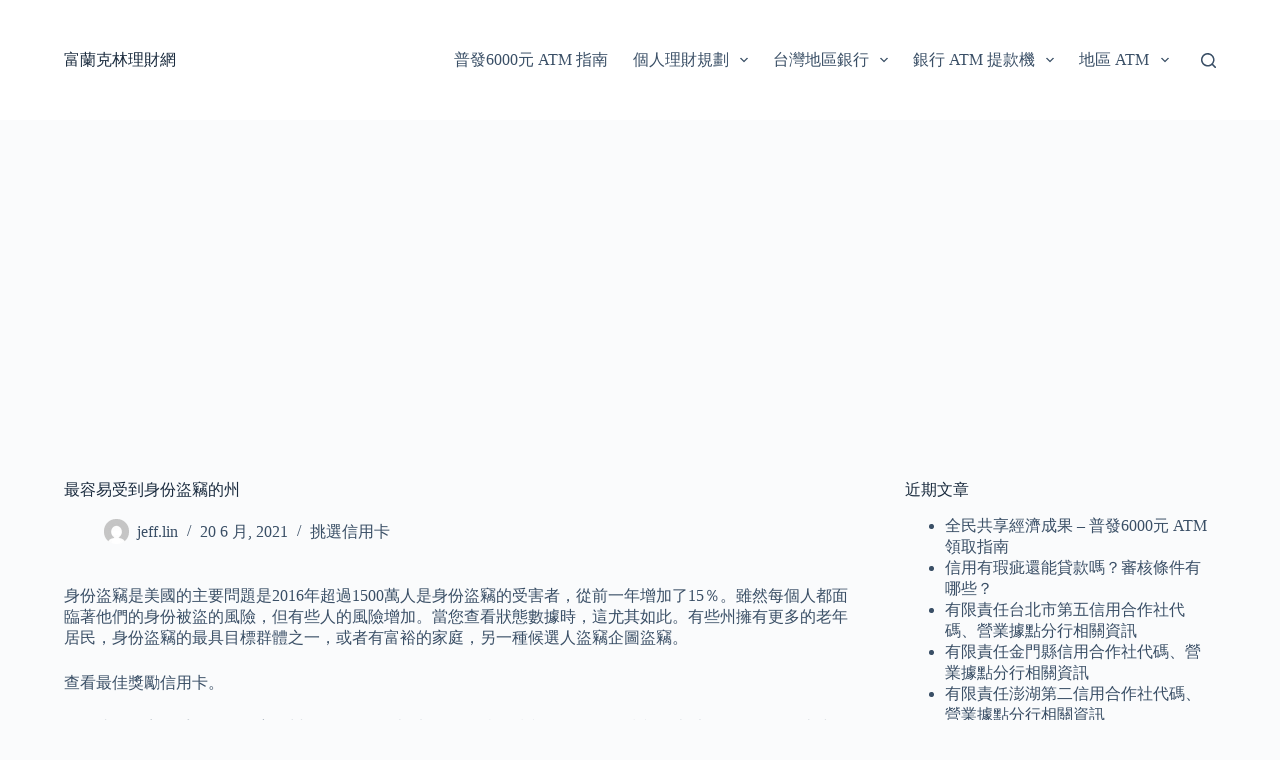

--- FILE ---
content_type: text/html; charset=UTF-8
request_url: https://yourfinance-advisor.com/%E6%9C%80%E5%AE%B9%E6%98%93%E5%8F%97%E5%88%B0%E8%BA%AB%E4%BB%BD%E7%9B%9C%E7%AB%8A%E7%9A%84%E5%B7%9E/
body_size: 21323
content:
<!doctype html>
<html lang="zh-TW">
<head>
	
	<meta charset="UTF-8">
	<meta name="viewport" content="width=device-width, initial-scale=1, maximum-scale=5, viewport-fit=cover">
	<link rel="profile" href="https://gmpg.org/xfn/11">

	<meta name='robots' content='index, follow, max-image-preview:large, max-snippet:-1, max-video-preview:-1' />

<!-- Google Tag Manager for WordPress by gtm4wp.com -->
<script data-cfasync="false" data-pagespeed-no-defer>
	var gtm4wp_datalayer_name = "dataLayer";
	var dataLayer = dataLayer || [];
</script>
<!-- End Google Tag Manager for WordPress by gtm4wp.com -->
	<!-- This site is optimized with the Yoast SEO plugin v19.6.1 - https://yoast.com/wordpress/plugins/seo/ -->
	<title>最容易受到身份盜竊的州 - 富蘭克林理財網</title>
	<link rel="canonical" href="https://yourfinance-advisor.com/最容易受到身份盜竊的州/" />
	<meta property="og:locale" content="zh_TW" />
	<meta property="og:type" content="article" />
	<meta property="og:title" content="最容易受到身份盜竊的州 - 富蘭克林理財網" />
	<meta property="og:description" content="身份盜竊是美國的主要問題是2016年超過1500萬人是身份盜竊的受害者，從前一年增加了15％。雖然每個人都面臨 [&hellip;]" />
	<meta property="og:url" content="https://yourfinance-advisor.com/最容易受到身份盜竊的州/" />
	<meta property="og:site_name" content="富蘭克林理財網" />
	<meta property="article:published_time" content="2021-06-20T10:15:42+00:00" />
	<meta property="og:image" content="https://yourfinance-advisor.com/wp-content/uploads/pexels-andrea-piacquadio-3770140-scaled.jpg" />
	<meta property="og:image:width" content="2560" />
	<meta property="og:image:height" content="1760" />
	<meta property="og:image:type" content="image/jpeg" />
	<meta name="author" content="jeff.lin" />
	<meta name="twitter:card" content="summary_large_image" />
	<meta name="twitter:label1" content="Written by" />
	<meta name="twitter:data1" content="jeff.lin" />
	<script type="application/ld+json" class="yoast-schema-graph">{"@context":"https://schema.org","@graph":[{"@type":"WebPage","@id":"https://yourfinance-advisor.com/%e6%9c%80%e5%ae%b9%e6%98%93%e5%8f%97%e5%88%b0%e8%ba%ab%e4%bb%bd%e7%9b%9c%e7%ab%8a%e7%9a%84%e5%b7%9e/","url":"https://yourfinance-advisor.com/%e6%9c%80%e5%ae%b9%e6%98%93%e5%8f%97%e5%88%b0%e8%ba%ab%e4%bb%bd%e7%9b%9c%e7%ab%8a%e7%9a%84%e5%b7%9e/","name":"最容易受到身份盜竊的州 - 富蘭克林理財網","isPartOf":{"@id":"https://yourfinance-advisor.com/#website"},"primaryImageOfPage":{"@id":"https://yourfinance-advisor.com/%e6%9c%80%e5%ae%b9%e6%98%93%e5%8f%97%e5%88%b0%e8%ba%ab%e4%bb%bd%e7%9b%9c%e7%ab%8a%e7%9a%84%e5%b7%9e/#primaryimage"},"image":{"@id":"https://yourfinance-advisor.com/%e6%9c%80%e5%ae%b9%e6%98%93%e5%8f%97%e5%88%b0%e8%ba%ab%e4%bb%bd%e7%9b%9c%e7%ab%8a%e7%9a%84%e5%b7%9e/#primaryimage"},"thumbnailUrl":"https://yourfinance-advisor.com/wp-content/uploads/pexels-andrea-piacquadio-3770140-scaled.jpg","datePublished":"2021-06-20T10:15:42+00:00","dateModified":"2021-06-20T10:15:42+00:00","author":{"@id":"https://yourfinance-advisor.com/#/schema/person/573315f5688c8118a59aaf2cef66c8f4"},"breadcrumb":{"@id":"https://yourfinance-advisor.com/%e6%9c%80%e5%ae%b9%e6%98%93%e5%8f%97%e5%88%b0%e8%ba%ab%e4%bb%bd%e7%9b%9c%e7%ab%8a%e7%9a%84%e5%b7%9e/#breadcrumb"},"inLanguage":"zh-TW","potentialAction":[{"@type":"ReadAction","target":["https://yourfinance-advisor.com/%e6%9c%80%e5%ae%b9%e6%98%93%e5%8f%97%e5%88%b0%e8%ba%ab%e4%bb%bd%e7%9b%9c%e7%ab%8a%e7%9a%84%e5%b7%9e/"]}]},{"@type":"ImageObject","inLanguage":"zh-TW","@id":"https://yourfinance-advisor.com/%e6%9c%80%e5%ae%b9%e6%98%93%e5%8f%97%e5%88%b0%e8%ba%ab%e4%bb%bd%e7%9b%9c%e7%ab%8a%e7%9a%84%e5%b7%9e/#primaryimage","url":"https://yourfinance-advisor.com/wp-content/uploads/pexels-andrea-piacquadio-3770140-scaled.jpg","contentUrl":"https://yourfinance-advisor.com/wp-content/uploads/pexels-andrea-piacquadio-3770140-scaled.jpg","width":"2560","height":"1760"},{"@type":"BreadcrumbList","@id":"https://yourfinance-advisor.com/%e6%9c%80%e5%ae%b9%e6%98%93%e5%8f%97%e5%88%b0%e8%ba%ab%e4%bb%bd%e7%9b%9c%e7%ab%8a%e7%9a%84%e5%b7%9e/#breadcrumb","itemListElement":[{"@type":"ListItem","position":1,"name":"Home","item":"https://yourfinance-advisor.com/"},{"@type":"ListItem","position":2,"name":"挑選信用卡","item":"https://yourfinance-advisor.com/credit-cards/"},{"@type":"ListItem","position":3,"name":"最容易受到身份盜竊的州"}]},{"@type":"WebSite","@id":"https://yourfinance-advisor.com/#website","url":"https://yourfinance-advisor.com/","name":"富蘭克林理財網","description":"富蘭克林理財網提供您投資、信用卡、個人理財等相關財經資訊，讓您在面對各式各樣金融問題有更從明的決策!","potentialAction":[{"@type":"SearchAction","target":{"@type":"EntryPoint","urlTemplate":"https://yourfinance-advisor.com/?s={search_term_string}"},"query-input":"required name=search_term_string"}],"inLanguage":"zh-TW"},{"@type":"Person","@id":"https://yourfinance-advisor.com/#/schema/person/573315f5688c8118a59aaf2cef66c8f4","name":"jeff.lin","image":{"@type":"ImageObject","inLanguage":"zh-TW","@id":"https://yourfinance-advisor.com/#/schema/person/image/","url":"https://secure.gravatar.com/avatar/53e1f3dc3ab5c99f5308a93309db3502?s=96&d=mm&r=g","contentUrl":"https://secure.gravatar.com/avatar/53e1f3dc3ab5c99f5308a93309db3502?s=96&d=mm&r=g","caption":"jeff.lin"}}]}</script>
	<!-- / Yoast SEO plugin. -->


<link rel="alternate" type="application/rss+xml" title="訂閱《富蘭克林理財網》&raquo; 資訊提供" href="https://yourfinance-advisor.com/feed/" />
<link rel="alternate" type="application/rss+xml" title="訂閱《富蘭克林理財網》&raquo; 留言的資訊提供" href="https://yourfinance-advisor.com/comments/feed/" />
<link rel="alternate" type="application/rss+xml" title="訂閱《富蘭克林理財網 》&raquo;〈最容易受到身份盜竊的州〉留言的資訊提供" href="https://yourfinance-advisor.com/%e6%9c%80%e5%ae%b9%e6%98%93%e5%8f%97%e5%88%b0%e8%ba%ab%e4%bb%bd%e7%9b%9c%e7%ab%8a%e7%9a%84%e5%b7%9e/feed/" />
<link rel='stylesheet' id='ranking_wp_pbn_style-css' href='https://yourfinance-advisor.com/wp-content/plugins/ranking-pbn-plugin/dist.css?ver=1.1.8' media='all' />
<link rel='stylesheet' id='wp-block-library-css' href='https://yourfinance-advisor.com/wp-includes/css/dist/block-library/style.min.css?ver=6.6.4' media='all' />
<style id='global-styles-inline-css'>
:root{--wp--preset--aspect-ratio--square: 1;--wp--preset--aspect-ratio--4-3: 4/3;--wp--preset--aspect-ratio--3-4: 3/4;--wp--preset--aspect-ratio--3-2: 3/2;--wp--preset--aspect-ratio--2-3: 2/3;--wp--preset--aspect-ratio--16-9: 16/9;--wp--preset--aspect-ratio--9-16: 9/16;--wp--preset--color--black: #000000;--wp--preset--color--cyan-bluish-gray: #abb8c3;--wp--preset--color--white: #ffffff;--wp--preset--color--pale-pink: #f78da7;--wp--preset--color--vivid-red: #cf2e2e;--wp--preset--color--luminous-vivid-orange: #ff6900;--wp--preset--color--luminous-vivid-amber: #fcb900;--wp--preset--color--light-green-cyan: #7bdcb5;--wp--preset--color--vivid-green-cyan: #00d084;--wp--preset--color--pale-cyan-blue: #8ed1fc;--wp--preset--color--vivid-cyan-blue: #0693e3;--wp--preset--color--vivid-purple: #9b51e0;--wp--preset--color--palette-color-1: var(--theme-palette-color-1, #2872fa);--wp--preset--color--palette-color-2: var(--theme-palette-color-2, #1559ed);--wp--preset--color--palette-color-3: var(--theme-palette-color-3, #3A4F66);--wp--preset--color--palette-color-4: var(--theme-palette-color-4, #192a3d);--wp--preset--color--palette-color-5: var(--theme-palette-color-5, #e1e8ed);--wp--preset--color--palette-color-6: var(--theme-palette-color-6, #f2f5f7);--wp--preset--color--palette-color-7: var(--theme-palette-color-7, #FAFBFC);--wp--preset--color--palette-color-8: var(--theme-palette-color-8, #ffffff);--wp--preset--gradient--vivid-cyan-blue-to-vivid-purple: linear-gradient(135deg,rgba(6,147,227,1) 0%,rgb(155,81,224) 100%);--wp--preset--gradient--light-green-cyan-to-vivid-green-cyan: linear-gradient(135deg,rgb(122,220,180) 0%,rgb(0,208,130) 100%);--wp--preset--gradient--luminous-vivid-amber-to-luminous-vivid-orange: linear-gradient(135deg,rgba(252,185,0,1) 0%,rgba(255,105,0,1) 100%);--wp--preset--gradient--luminous-vivid-orange-to-vivid-red: linear-gradient(135deg,rgba(255,105,0,1) 0%,rgb(207,46,46) 100%);--wp--preset--gradient--very-light-gray-to-cyan-bluish-gray: linear-gradient(135deg,rgb(238,238,238) 0%,rgb(169,184,195) 100%);--wp--preset--gradient--cool-to-warm-spectrum: linear-gradient(135deg,rgb(74,234,220) 0%,rgb(151,120,209) 20%,rgb(207,42,186) 40%,rgb(238,44,130) 60%,rgb(251,105,98) 80%,rgb(254,248,76) 100%);--wp--preset--gradient--blush-light-purple: linear-gradient(135deg,rgb(255,206,236) 0%,rgb(152,150,240) 100%);--wp--preset--gradient--blush-bordeaux: linear-gradient(135deg,rgb(254,205,165) 0%,rgb(254,45,45) 50%,rgb(107,0,62) 100%);--wp--preset--gradient--luminous-dusk: linear-gradient(135deg,rgb(255,203,112) 0%,rgb(199,81,192) 50%,rgb(65,88,208) 100%);--wp--preset--gradient--pale-ocean: linear-gradient(135deg,rgb(255,245,203) 0%,rgb(182,227,212) 50%,rgb(51,167,181) 100%);--wp--preset--gradient--electric-grass: linear-gradient(135deg,rgb(202,248,128) 0%,rgb(113,206,126) 100%);--wp--preset--gradient--midnight: linear-gradient(135deg,rgb(2,3,129) 0%,rgb(40,116,252) 100%);--wp--preset--gradient--juicy-peach: linear-gradient(to right, #ffecd2 0%, #fcb69f 100%);--wp--preset--gradient--young-passion: linear-gradient(to right, #ff8177 0%, #ff867a 0%, #ff8c7f 21%, #f99185 52%, #cf556c 78%, #b12a5b 100%);--wp--preset--gradient--true-sunset: linear-gradient(to right, #fa709a 0%, #fee140 100%);--wp--preset--gradient--morpheus-den: linear-gradient(to top, #30cfd0 0%, #330867 100%);--wp--preset--gradient--plum-plate: linear-gradient(135deg, #667eea 0%, #764ba2 100%);--wp--preset--gradient--aqua-splash: linear-gradient(15deg, #13547a 0%, #80d0c7 100%);--wp--preset--gradient--love-kiss: linear-gradient(to top, #ff0844 0%, #ffb199 100%);--wp--preset--gradient--new-retrowave: linear-gradient(to top, #3b41c5 0%, #a981bb 49%, #ffc8a9 100%);--wp--preset--gradient--plum-bath: linear-gradient(to top, #cc208e 0%, #6713d2 100%);--wp--preset--gradient--high-flight: linear-gradient(to right, #0acffe 0%, #495aff 100%);--wp--preset--gradient--teen-party: linear-gradient(-225deg, #FF057C 0%, #8D0B93 50%, #321575 100%);--wp--preset--gradient--fabled-sunset: linear-gradient(-225deg, #231557 0%, #44107A 29%, #FF1361 67%, #FFF800 100%);--wp--preset--gradient--arielle-smile: radial-gradient(circle 248px at center, #16d9e3 0%, #30c7ec 47%, #46aef7 100%);--wp--preset--gradient--itmeo-branding: linear-gradient(180deg, #2af598 0%, #009efd 100%);--wp--preset--gradient--deep-blue: linear-gradient(to right, #6a11cb 0%, #2575fc 100%);--wp--preset--gradient--strong-bliss: linear-gradient(to right, #f78ca0 0%, #f9748f 19%, #fd868c 60%, #fe9a8b 100%);--wp--preset--gradient--sweet-period: linear-gradient(to top, #3f51b1 0%, #5a55ae 13%, #7b5fac 25%, #8f6aae 38%, #a86aa4 50%, #cc6b8e 62%, #f18271 75%, #f3a469 87%, #f7c978 100%);--wp--preset--gradient--purple-division: linear-gradient(to top, #7028e4 0%, #e5b2ca 100%);--wp--preset--gradient--cold-evening: linear-gradient(to top, #0c3483 0%, #a2b6df 100%, #6b8cce 100%, #a2b6df 100%);--wp--preset--gradient--mountain-rock: linear-gradient(to right, #868f96 0%, #596164 100%);--wp--preset--gradient--desert-hump: linear-gradient(to top, #c79081 0%, #dfa579 100%);--wp--preset--gradient--ethernal-constance: linear-gradient(to top, #09203f 0%, #537895 100%);--wp--preset--gradient--happy-memories: linear-gradient(-60deg, #ff5858 0%, #f09819 100%);--wp--preset--gradient--grown-early: linear-gradient(to top, #0ba360 0%, #3cba92 100%);--wp--preset--gradient--morning-salad: linear-gradient(-225deg, #B7F8DB 0%, #50A7C2 100%);--wp--preset--gradient--night-call: linear-gradient(-225deg, #AC32E4 0%, #7918F2 48%, #4801FF 100%);--wp--preset--gradient--mind-crawl: linear-gradient(-225deg, #473B7B 0%, #3584A7 51%, #30D2BE 100%);--wp--preset--gradient--angel-care: linear-gradient(-225deg, #FFE29F 0%, #FFA99F 48%, #FF719A 100%);--wp--preset--gradient--juicy-cake: linear-gradient(to top, #e14fad 0%, #f9d423 100%);--wp--preset--gradient--rich-metal: linear-gradient(to right, #d7d2cc 0%, #304352 100%);--wp--preset--gradient--mole-hall: linear-gradient(-20deg, #616161 0%, #9bc5c3 100%);--wp--preset--gradient--cloudy-knoxville: linear-gradient(120deg, #fdfbfb 0%, #ebedee 100%);--wp--preset--gradient--soft-grass: linear-gradient(to top, #c1dfc4 0%, #deecdd 100%);--wp--preset--gradient--saint-petersburg: linear-gradient(135deg, #f5f7fa 0%, #c3cfe2 100%);--wp--preset--gradient--everlasting-sky: linear-gradient(135deg, #fdfcfb 0%, #e2d1c3 100%);--wp--preset--gradient--kind-steel: linear-gradient(-20deg, #e9defa 0%, #fbfcdb 100%);--wp--preset--gradient--over-sun: linear-gradient(60deg, #abecd6 0%, #fbed96 100%);--wp--preset--gradient--premium-white: linear-gradient(to top, #d5d4d0 0%, #d5d4d0 1%, #eeeeec 31%, #efeeec 75%, #e9e9e7 100%);--wp--preset--gradient--clean-mirror: linear-gradient(45deg, #93a5cf 0%, #e4efe9 100%);--wp--preset--gradient--wild-apple: linear-gradient(to top, #d299c2 0%, #fef9d7 100%);--wp--preset--gradient--snow-again: linear-gradient(to top, #e6e9f0 0%, #eef1f5 100%);--wp--preset--gradient--confident-cloud: linear-gradient(to top, #dad4ec 0%, #dad4ec 1%, #f3e7e9 100%);--wp--preset--gradient--glass-water: linear-gradient(to top, #dfe9f3 0%, white 100%);--wp--preset--gradient--perfect-white: linear-gradient(-225deg, #E3FDF5 0%, #FFE6FA 100%);--wp--preset--font-size--small: 13px;--wp--preset--font-size--medium: 20px;--wp--preset--font-size--large: clamp(22px, 1.375rem + ((1vw - 3.2px) * 0.625), 30px);--wp--preset--font-size--x-large: clamp(30px, 1.875rem + ((1vw - 3.2px) * 1.563), 50px);--wp--preset--font-size--xx-large: clamp(45px, 2.813rem + ((1vw - 3.2px) * 2.734), 80px);--wp--preset--spacing--20: 0.44rem;--wp--preset--spacing--30: 0.67rem;--wp--preset--spacing--40: 1rem;--wp--preset--spacing--50: 1.5rem;--wp--preset--spacing--60: 2.25rem;--wp--preset--spacing--70: 3.38rem;--wp--preset--spacing--80: 5.06rem;--wp--preset--shadow--natural: 6px 6px 9px rgba(0, 0, 0, 0.2);--wp--preset--shadow--deep: 12px 12px 50px rgba(0, 0, 0, 0.4);--wp--preset--shadow--sharp: 6px 6px 0px rgba(0, 0, 0, 0.2);--wp--preset--shadow--outlined: 6px 6px 0px -3px rgba(255, 255, 255, 1), 6px 6px rgba(0, 0, 0, 1);--wp--preset--shadow--crisp: 6px 6px 0px rgba(0, 0, 0, 1);}:root { --wp--style--global--content-size: var(--theme-block-max-width);--wp--style--global--wide-size: var(--theme-block-wide-max-width); }:where(body) { margin: 0; }.wp-site-blocks > .alignleft { float: left; margin-right: 2em; }.wp-site-blocks > .alignright { float: right; margin-left: 2em; }.wp-site-blocks > .aligncenter { justify-content: center; margin-left: auto; margin-right: auto; }:where(.wp-site-blocks) > * { margin-block-start: var(--theme-content-spacing); margin-block-end: 0; }:where(.wp-site-blocks) > :first-child { margin-block-start: 0; }:where(.wp-site-blocks) > :last-child { margin-block-end: 0; }:root { --wp--style--block-gap: var(--theme-content-spacing); }:root :where(.is-layout-flow) > :first-child{margin-block-start: 0;}:root :where(.is-layout-flow) > :last-child{margin-block-end: 0;}:root :where(.is-layout-flow) > *{margin-block-start: var(--theme-content-spacing);margin-block-end: 0;}:root :where(.is-layout-constrained) > :first-child{margin-block-start: 0;}:root :where(.is-layout-constrained) > :last-child{margin-block-end: 0;}:root :where(.is-layout-constrained) > *{margin-block-start: var(--theme-content-spacing);margin-block-end: 0;}:root :where(.is-layout-flex){gap: var(--theme-content-spacing);}:root :where(.is-layout-grid){gap: var(--theme-content-spacing);}.is-layout-flow > .alignleft{float: left;margin-inline-start: 0;margin-inline-end: 2em;}.is-layout-flow > .alignright{float: right;margin-inline-start: 2em;margin-inline-end: 0;}.is-layout-flow > .aligncenter{margin-left: auto !important;margin-right: auto !important;}.is-layout-constrained > .alignleft{float: left;margin-inline-start: 0;margin-inline-end: 2em;}.is-layout-constrained > .alignright{float: right;margin-inline-start: 2em;margin-inline-end: 0;}.is-layout-constrained > .aligncenter{margin-left: auto !important;margin-right: auto !important;}.is-layout-constrained > :where(:not(.alignleft):not(.alignright):not(.alignfull)){max-width: var(--wp--style--global--content-size);margin-left: auto !important;margin-right: auto !important;}.is-layout-constrained > .alignwide{max-width: var(--wp--style--global--wide-size);}body .is-layout-flex{display: flex;}.is-layout-flex{flex-wrap: wrap;align-items: center;}.is-layout-flex > :is(*, div){margin: 0;}body .is-layout-grid{display: grid;}.is-layout-grid > :is(*, div){margin: 0;}body{padding-top: 0px;padding-right: 0px;padding-bottom: 0px;padding-left: 0px;}.has-black-color{color: var(--wp--preset--color--black) !important;}.has-cyan-bluish-gray-color{color: var(--wp--preset--color--cyan-bluish-gray) !important;}.has-white-color{color: var(--wp--preset--color--white) !important;}.has-pale-pink-color{color: var(--wp--preset--color--pale-pink) !important;}.has-vivid-red-color{color: var(--wp--preset--color--vivid-red) !important;}.has-luminous-vivid-orange-color{color: var(--wp--preset--color--luminous-vivid-orange) !important;}.has-luminous-vivid-amber-color{color: var(--wp--preset--color--luminous-vivid-amber) !important;}.has-light-green-cyan-color{color: var(--wp--preset--color--light-green-cyan) !important;}.has-vivid-green-cyan-color{color: var(--wp--preset--color--vivid-green-cyan) !important;}.has-pale-cyan-blue-color{color: var(--wp--preset--color--pale-cyan-blue) !important;}.has-vivid-cyan-blue-color{color: var(--wp--preset--color--vivid-cyan-blue) !important;}.has-vivid-purple-color{color: var(--wp--preset--color--vivid-purple) !important;}.has-palette-color-1-color{color: var(--wp--preset--color--palette-color-1) !important;}.has-palette-color-2-color{color: var(--wp--preset--color--palette-color-2) !important;}.has-palette-color-3-color{color: var(--wp--preset--color--palette-color-3) !important;}.has-palette-color-4-color{color: var(--wp--preset--color--palette-color-4) !important;}.has-palette-color-5-color{color: var(--wp--preset--color--palette-color-5) !important;}.has-palette-color-6-color{color: var(--wp--preset--color--palette-color-6) !important;}.has-palette-color-7-color{color: var(--wp--preset--color--palette-color-7) !important;}.has-palette-color-8-color{color: var(--wp--preset--color--palette-color-8) !important;}.has-black-background-color{background-color: var(--wp--preset--color--black) !important;}.has-cyan-bluish-gray-background-color{background-color: var(--wp--preset--color--cyan-bluish-gray) !important;}.has-white-background-color{background-color: var(--wp--preset--color--white) !important;}.has-pale-pink-background-color{background-color: var(--wp--preset--color--pale-pink) !important;}.has-vivid-red-background-color{background-color: var(--wp--preset--color--vivid-red) !important;}.has-luminous-vivid-orange-background-color{background-color: var(--wp--preset--color--luminous-vivid-orange) !important;}.has-luminous-vivid-amber-background-color{background-color: var(--wp--preset--color--luminous-vivid-amber) !important;}.has-light-green-cyan-background-color{background-color: var(--wp--preset--color--light-green-cyan) !important;}.has-vivid-green-cyan-background-color{background-color: var(--wp--preset--color--vivid-green-cyan) !important;}.has-pale-cyan-blue-background-color{background-color: var(--wp--preset--color--pale-cyan-blue) !important;}.has-vivid-cyan-blue-background-color{background-color: var(--wp--preset--color--vivid-cyan-blue) !important;}.has-vivid-purple-background-color{background-color: var(--wp--preset--color--vivid-purple) !important;}.has-palette-color-1-background-color{background-color: var(--wp--preset--color--palette-color-1) !important;}.has-palette-color-2-background-color{background-color: var(--wp--preset--color--palette-color-2) !important;}.has-palette-color-3-background-color{background-color: var(--wp--preset--color--palette-color-3) !important;}.has-palette-color-4-background-color{background-color: var(--wp--preset--color--palette-color-4) !important;}.has-palette-color-5-background-color{background-color: var(--wp--preset--color--palette-color-5) !important;}.has-palette-color-6-background-color{background-color: var(--wp--preset--color--palette-color-6) !important;}.has-palette-color-7-background-color{background-color: var(--wp--preset--color--palette-color-7) !important;}.has-palette-color-8-background-color{background-color: var(--wp--preset--color--palette-color-8) !important;}.has-black-border-color{border-color: var(--wp--preset--color--black) !important;}.has-cyan-bluish-gray-border-color{border-color: var(--wp--preset--color--cyan-bluish-gray) !important;}.has-white-border-color{border-color: var(--wp--preset--color--white) !important;}.has-pale-pink-border-color{border-color: var(--wp--preset--color--pale-pink) !important;}.has-vivid-red-border-color{border-color: var(--wp--preset--color--vivid-red) !important;}.has-luminous-vivid-orange-border-color{border-color: var(--wp--preset--color--luminous-vivid-orange) !important;}.has-luminous-vivid-amber-border-color{border-color: var(--wp--preset--color--luminous-vivid-amber) !important;}.has-light-green-cyan-border-color{border-color: var(--wp--preset--color--light-green-cyan) !important;}.has-vivid-green-cyan-border-color{border-color: var(--wp--preset--color--vivid-green-cyan) !important;}.has-pale-cyan-blue-border-color{border-color: var(--wp--preset--color--pale-cyan-blue) !important;}.has-vivid-cyan-blue-border-color{border-color: var(--wp--preset--color--vivid-cyan-blue) !important;}.has-vivid-purple-border-color{border-color: var(--wp--preset--color--vivid-purple) !important;}.has-palette-color-1-border-color{border-color: var(--wp--preset--color--palette-color-1) !important;}.has-palette-color-2-border-color{border-color: var(--wp--preset--color--palette-color-2) !important;}.has-palette-color-3-border-color{border-color: var(--wp--preset--color--palette-color-3) !important;}.has-palette-color-4-border-color{border-color: var(--wp--preset--color--palette-color-4) !important;}.has-palette-color-5-border-color{border-color: var(--wp--preset--color--palette-color-5) !important;}.has-palette-color-6-border-color{border-color: var(--wp--preset--color--palette-color-6) !important;}.has-palette-color-7-border-color{border-color: var(--wp--preset--color--palette-color-7) !important;}.has-palette-color-8-border-color{border-color: var(--wp--preset--color--palette-color-8) !important;}.has-vivid-cyan-blue-to-vivid-purple-gradient-background{background: var(--wp--preset--gradient--vivid-cyan-blue-to-vivid-purple) !important;}.has-light-green-cyan-to-vivid-green-cyan-gradient-background{background: var(--wp--preset--gradient--light-green-cyan-to-vivid-green-cyan) !important;}.has-luminous-vivid-amber-to-luminous-vivid-orange-gradient-background{background: var(--wp--preset--gradient--luminous-vivid-amber-to-luminous-vivid-orange) !important;}.has-luminous-vivid-orange-to-vivid-red-gradient-background{background: var(--wp--preset--gradient--luminous-vivid-orange-to-vivid-red) !important;}.has-very-light-gray-to-cyan-bluish-gray-gradient-background{background: var(--wp--preset--gradient--very-light-gray-to-cyan-bluish-gray) !important;}.has-cool-to-warm-spectrum-gradient-background{background: var(--wp--preset--gradient--cool-to-warm-spectrum) !important;}.has-blush-light-purple-gradient-background{background: var(--wp--preset--gradient--blush-light-purple) !important;}.has-blush-bordeaux-gradient-background{background: var(--wp--preset--gradient--blush-bordeaux) !important;}.has-luminous-dusk-gradient-background{background: var(--wp--preset--gradient--luminous-dusk) !important;}.has-pale-ocean-gradient-background{background: var(--wp--preset--gradient--pale-ocean) !important;}.has-electric-grass-gradient-background{background: var(--wp--preset--gradient--electric-grass) !important;}.has-midnight-gradient-background{background: var(--wp--preset--gradient--midnight) !important;}.has-juicy-peach-gradient-background{background: var(--wp--preset--gradient--juicy-peach) !important;}.has-young-passion-gradient-background{background: var(--wp--preset--gradient--young-passion) !important;}.has-true-sunset-gradient-background{background: var(--wp--preset--gradient--true-sunset) !important;}.has-morpheus-den-gradient-background{background: var(--wp--preset--gradient--morpheus-den) !important;}.has-plum-plate-gradient-background{background: var(--wp--preset--gradient--plum-plate) !important;}.has-aqua-splash-gradient-background{background: var(--wp--preset--gradient--aqua-splash) !important;}.has-love-kiss-gradient-background{background: var(--wp--preset--gradient--love-kiss) !important;}.has-new-retrowave-gradient-background{background: var(--wp--preset--gradient--new-retrowave) !important;}.has-plum-bath-gradient-background{background: var(--wp--preset--gradient--plum-bath) !important;}.has-high-flight-gradient-background{background: var(--wp--preset--gradient--high-flight) !important;}.has-teen-party-gradient-background{background: var(--wp--preset--gradient--teen-party) !important;}.has-fabled-sunset-gradient-background{background: var(--wp--preset--gradient--fabled-sunset) !important;}.has-arielle-smile-gradient-background{background: var(--wp--preset--gradient--arielle-smile) !important;}.has-itmeo-branding-gradient-background{background: var(--wp--preset--gradient--itmeo-branding) !important;}.has-deep-blue-gradient-background{background: var(--wp--preset--gradient--deep-blue) !important;}.has-strong-bliss-gradient-background{background: var(--wp--preset--gradient--strong-bliss) !important;}.has-sweet-period-gradient-background{background: var(--wp--preset--gradient--sweet-period) !important;}.has-purple-division-gradient-background{background: var(--wp--preset--gradient--purple-division) !important;}.has-cold-evening-gradient-background{background: var(--wp--preset--gradient--cold-evening) !important;}.has-mountain-rock-gradient-background{background: var(--wp--preset--gradient--mountain-rock) !important;}.has-desert-hump-gradient-background{background: var(--wp--preset--gradient--desert-hump) !important;}.has-ethernal-constance-gradient-background{background: var(--wp--preset--gradient--ethernal-constance) !important;}.has-happy-memories-gradient-background{background: var(--wp--preset--gradient--happy-memories) !important;}.has-grown-early-gradient-background{background: var(--wp--preset--gradient--grown-early) !important;}.has-morning-salad-gradient-background{background: var(--wp--preset--gradient--morning-salad) !important;}.has-night-call-gradient-background{background: var(--wp--preset--gradient--night-call) !important;}.has-mind-crawl-gradient-background{background: var(--wp--preset--gradient--mind-crawl) !important;}.has-angel-care-gradient-background{background: var(--wp--preset--gradient--angel-care) !important;}.has-juicy-cake-gradient-background{background: var(--wp--preset--gradient--juicy-cake) !important;}.has-rich-metal-gradient-background{background: var(--wp--preset--gradient--rich-metal) !important;}.has-mole-hall-gradient-background{background: var(--wp--preset--gradient--mole-hall) !important;}.has-cloudy-knoxville-gradient-background{background: var(--wp--preset--gradient--cloudy-knoxville) !important;}.has-soft-grass-gradient-background{background: var(--wp--preset--gradient--soft-grass) !important;}.has-saint-petersburg-gradient-background{background: var(--wp--preset--gradient--saint-petersburg) !important;}.has-everlasting-sky-gradient-background{background: var(--wp--preset--gradient--everlasting-sky) !important;}.has-kind-steel-gradient-background{background: var(--wp--preset--gradient--kind-steel) !important;}.has-over-sun-gradient-background{background: var(--wp--preset--gradient--over-sun) !important;}.has-premium-white-gradient-background{background: var(--wp--preset--gradient--premium-white) !important;}.has-clean-mirror-gradient-background{background: var(--wp--preset--gradient--clean-mirror) !important;}.has-wild-apple-gradient-background{background: var(--wp--preset--gradient--wild-apple) !important;}.has-snow-again-gradient-background{background: var(--wp--preset--gradient--snow-again) !important;}.has-confident-cloud-gradient-background{background: var(--wp--preset--gradient--confident-cloud) !important;}.has-glass-water-gradient-background{background: var(--wp--preset--gradient--glass-water) !important;}.has-perfect-white-gradient-background{background: var(--wp--preset--gradient--perfect-white) !important;}.has-small-font-size{font-size: var(--wp--preset--font-size--small) !important;}.has-medium-font-size{font-size: var(--wp--preset--font-size--medium) !important;}.has-large-font-size{font-size: var(--wp--preset--font-size--large) !important;}.has-x-large-font-size{font-size: var(--wp--preset--font-size--x-large) !important;}.has-xx-large-font-size{font-size: var(--wp--preset--font-size--xx-large) !important;}
:root :where(.wp-block-pullquote){font-size: clamp(0.984em, 0.984rem + ((1vw - 0.2em) * 0.645), 1.5em);line-height: 1.6;}
</style>
<style id='md-style-inline-css'>
 
</style>
<link rel='stylesheet' id='ez-toc-css' href='https://yourfinance-advisor.com/wp-content/plugins/easy-table-of-contents/assets/css/screen.min.css?ver=2.0.69' media='all' />
<style id='ez-toc-inline-css'>
div#ez-toc-container .ez-toc-title {font-size: 120%;}div#ez-toc-container .ez-toc-title {font-weight: 500;}div#ez-toc-container ul li {font-size: 95%;}div#ez-toc-container ul li {font-weight: 500;}div#ez-toc-container nav ul ul li {font-size: 90%;}
.ez-toc-container-direction {direction: ltr;}.ez-toc-counter ul{counter-reset: item ;}.ez-toc-counter nav ul li a::before {content: counters(item, '.', decimal) '. ';display: inline-block;counter-increment: item;flex-grow: 0;flex-shrink: 0;margin-right: .2em; float: left; }.ez-toc-widget-direction {direction: ltr;}.ez-toc-widget-container ul{counter-reset: item ;}.ez-toc-widget-container nav ul li a::before {content: counters(item, '.', decimal) '. ';display: inline-block;counter-increment: item;flex-grow: 0;flex-shrink: 0;margin-right: .2em; float: left; }
</style>
<link rel='stylesheet' id='ct-main-styles-css' href='https://yourfinance-advisor.com/wp-content/themes/blocksy/static/bundle/main.min.css?ver=2.0.63' media='all' />
<link rel='stylesheet' id='ct-page-title-styles-css' href='https://yourfinance-advisor.com/wp-content/themes/blocksy/static/bundle/page-title.min.css?ver=2.0.63' media='all' />
<link rel='stylesheet' id='ct-sidebar-styles-css' href='https://yourfinance-advisor.com/wp-content/themes/blocksy/static/bundle/sidebar.min.css?ver=2.0.63' media='all' />
<link rel='stylesheet' id='yarppRelatedCss-css' href='https://yourfinance-advisor.com/wp-content/plugins/yet-another-related-posts-plugin/style/related.css?ver=5.30.10' media='all' />
<script src="https://yourfinance-advisor.com/wp-includes/js/jquery/jquery.min.js?ver=3.7.1" id="jquery-core-js"></script>
<script src="https://yourfinance-advisor.com/wp-includes/js/jquery/jquery-migrate.min.js?ver=3.4.1" id="jquery-migrate-js"></script>
<link rel="https://api.w.org/" href="https://yourfinance-advisor.com/wp-json/" /><link rel="alternate" title="JSON" type="application/json" href="https://yourfinance-advisor.com/wp-json/wp/v2/posts/15442" /><link rel="EditURI" type="application/rsd+xml" title="RSD" href="https://yourfinance-advisor.com/xmlrpc.php?rsd" />
<meta name="generator" content="WordPress 6.6.4" />
<link rel='shortlink' href='https://yourfinance-advisor.com/?p=15442' />
<link rel="alternate" title="oEmbed (JSON)" type="application/json+oembed" href="https://yourfinance-advisor.com/wp-json/oembed/1.0/embed?url=https%3A%2F%2Fyourfinance-advisor.com%2F%25e6%259c%2580%25e5%25ae%25b9%25e6%2598%2593%25e5%258f%2597%25e5%2588%25b0%25e8%25ba%25ab%25e4%25bb%25bd%25e7%259b%259c%25e7%25ab%258a%25e7%259a%2584%25e5%25b7%259e%2F" />
<link rel="alternate" title="oEmbed (XML)" type="text/xml+oembed" href="https://yourfinance-advisor.com/wp-json/oembed/1.0/embed?url=https%3A%2F%2Fyourfinance-advisor.com%2F%25e6%259c%2580%25e5%25ae%25b9%25e6%2598%2593%25e5%258f%2597%25e5%2588%25b0%25e8%25ba%25ab%25e4%25bb%25bd%25e7%259b%259c%25e7%25ab%258a%25e7%259a%2584%25e5%25b7%259e%2F&#038;format=xml" />
<script async src="https://pagead2.googlesyndication.com/pagead/js/adsbygoogle.js?client=ca-pub-3341482214616723"
        crossorigin="anonymous"></script>
<!-- Google Tag Manager for WordPress by gtm4wp.com -->
<!-- GTM Container placement set to footer -->
<script data-cfasync="false" data-pagespeed-no-defer type="text/javascript">
	var dataLayer_content = {"visitorLoginState":"logged-out","visitorType":"visitor-logged-out","visitorEmail":"","visitorEmailHash":"","visitorRegistrationDate":"","visitorUsername":"","visitorIP":"3.133.152.96","pagePostType":"post","pagePostType2":"single-post","pageCategory":["credit-cards"],"pagePostAuthorID":7,"pagePostAuthor":"jeff.lin","postID":15442};
	dataLayer.push( dataLayer_content );
</script>
<script data-cfasync="false">
(function(w,d,s,l,i){w[l]=w[l]||[];w[l].push({'gtm.start':
new Date().getTime(),event:'gtm.js'});var f=d.getElementsByTagName(s)[0],
j=d.createElement(s),dl=l!='dataLayer'?'&l='+l:'';j.async=true;j.src=
'//www.googletagmanager.com/gtm.js?id='+i+dl;f.parentNode.insertBefore(j,f);
})(window,document,'script','dataLayer','GTM-TJ73JJZ');
</script>
<!-- End Google Tag Manager for WordPress by gtm4wp.com --><noscript><link rel='stylesheet' href='https://yourfinance-advisor.com/wp-content/themes/blocksy/static/bundle/no-scripts.min.css' type='text/css'></noscript>
<style id="ct-main-styles-inline-css">[data-header*="type-1"] .ct-header [data-id="logo"] .site-title {--theme-font-weight:700;--theme-font-size:25px;--theme-line-height:1.5;--theme-link-initial-color:var(--theme-palette-color-4);} [data-header*="type-1"] .ct-header [data-id="menu"] > ul > li > a {--theme-font-weight:700;--theme-text-transform:uppercase;--theme-font-size:12px;--theme-line-height:1.3;--theme-link-initial-color:var(--theme-text-color);} [data-header*="type-1"] .ct-header [data-id="menu"] .sub-menu .ct-menu-link {--theme-link-initial-color:var(--theme-palette-color-8);--theme-font-weight:500;--theme-font-size:12px;} [data-header*="type-1"] .ct-header [data-id="menu"] .sub-menu {--dropdown-divider:1px dashed rgba(255, 255, 255, 0.1);--theme-box-shadow:0px 10px 20px rgba(41, 51, 61, 0.1);--theme-border-radius:0px 0px 2px 2px;} [data-header*="type-1"] .ct-header [data-row*="middle"] {--height:120px;background-color:var(--theme-palette-color-8);background-image:none;--theme-border-top:none;--theme-border-bottom:none;--theme-box-shadow:none;} [data-header*="type-1"] .ct-header [data-row*="middle"] > div {--theme-border-top:none;--theme-border-bottom:none;} [data-header*="type-1"] [data-id="mobile-menu"] {--theme-font-weight:700;--theme-font-size:20px;--theme-link-initial-color:#ffffff;--mobile-menu-divider:none;} [data-header*="type-1"] #offcanvas {--theme-box-shadow:0px 0px 70px rgba(0, 0, 0, 0.35);--side-panel-width:500px;} [data-header*="type-1"] #offcanvas .ct-panel-inner {background-color:rgba(18, 21, 25, 0.98);} [data-header*="type-1"] #search-modal .ct-search-results {--theme-font-weight:500;--theme-font-size:14px;--theme-line-height:1.4;} [data-header*="type-1"] #search-modal .ct-search-form {--theme-link-initial-color:#ffffff;--theme-form-text-initial-color:#ffffff;--theme-form-text-focus-color:#ffffff;--theme-form-field-border-initial-color:rgba(255, 255, 255, 0.2);--theme-button-text-initial-color:rgba(255, 255, 255, 0.7);--theme-button-text-hover-color:#ffffff;--theme-button-background-initial-color:var(--theme-palette-color-1);--theme-button-background-hover-color:var(--theme-palette-color-1);} [data-header*="type-1"] #search-modal {background-color:rgba(18, 21, 25, 0.98);} [data-header*="type-1"] [data-id="trigger"] {--theme-icon-size:18px;} [data-header*="type-1"] {--header-height:120px;} [data-header*="type-1"] .ct-header {background-image:none;} [data-footer*="type-1"] .ct-footer [data-row*="bottom"] > div {--container-spacing:25px;--theme-border:none;--grid-template-columns:initial;} [data-footer*="type-1"] .ct-footer [data-row*="bottom"] .widget-title {--theme-font-size:16px;} [data-footer*="type-1"] .ct-footer [data-row*="bottom"] {background-color:transparent;} [data-footer*="type-1"] [data-column="widget-area-6"] {--text-horizontal-alignment:center;--horizontal-alignment:center;--vertical-alignment:center;} [data-footer*="type-1"] .ct-footer {background-color:var(--theme-palette-color-6);}:root {--theme-font-family:-apple-system, BlinkMacSystemFont, 'Segoe UI', Roboto, Helvetica, Arial, sans-serif, 'Apple Color Emoji', 'Segoe UI Emoji', 'Segoe UI Symbol';--theme-font-weight:400;--theme-text-transform:none;--theme-text-decoration:none;--theme-font-size:16px;--theme-line-height:1.65;--theme-letter-spacing:0em;--theme-button-font-weight:500;--theme-button-font-size:15px;--has-classic-forms:var(--true);--has-modern-forms:var(--false);--theme-form-field-border-initial-color:var(--theme-border-color);--theme-form-field-border-focus-color:var(--theme-palette-color-1);--theme-form-selection-field-initial-color:var(--theme-border-color);--theme-form-selection-field-active-color:var(--theme-palette-color-1);--theme-palette-color-1:#2872fa;--theme-palette-color-2:#1559ed;--theme-palette-color-3:#3A4F66;--theme-palette-color-4:#192a3d;--theme-palette-color-5:#e1e8ed;--theme-palette-color-6:#f2f5f7;--theme-palette-color-7:#FAFBFC;--theme-palette-color-8:#ffffff;--theme-text-color:var(--theme-palette-color-3);--theme-link-initial-color:var(--theme-palette-color-1);--theme-link-hover-color:var(--theme-palette-color-2);--theme-selection-text-color:#ffffff;--theme-selection-background-color:var(--theme-palette-color-1);--theme-border-color:var(--theme-palette-color-5);--theme-headings-color:var(--theme-palette-color-4);--theme-content-spacing:1.5em;--theme-button-min-height:40px;--theme-button-shadow:none;--theme-button-transform:none;--theme-button-text-initial-color:#ffffff;--theme-button-text-hover-color:#ffffff;--theme-button-background-initial-color:var(--theme-palette-color-1);--theme-button-background-hover-color:var(--theme-palette-color-2);--theme-button-border:none;--theme-button-border-radius:3px;--theme-button-padding:5px 20px;--theme-normal-container-max-width:1290px;--theme-content-vertical-spacing:60px;--theme-container-edge-spacing:90vw;--theme-narrow-container-max-width:750px;--theme-wide-offset:130px;}h1 {--theme-font-weight:700;--theme-font-size:40px;--theme-line-height:1.5;}h2 {--theme-font-weight:700;--theme-font-size:35px;--theme-line-height:1.5;}h3 {--theme-font-weight:700;--theme-font-size:30px;--theme-line-height:1.5;}h4 {--theme-font-weight:700;--theme-font-size:25px;--theme-line-height:1.5;}h5 {--theme-font-weight:700;--theme-font-size:20px;--theme-line-height:1.5;}h6 {--theme-font-weight:700;--theme-font-size:16px;--theme-line-height:1.5;}.wp-block-pullquote {--theme-font-family:Georgia;--theme-font-weight:600;--theme-font-size:25px;}code, kbd, samp, pre {--theme-font-family:monospace;--theme-font-weight:400;--theme-font-size:16px;}figcaption {--theme-font-size:14px;}.ct-sidebar .widget-title {--theme-font-size:20px;}.ct-breadcrumbs {--theme-font-weight:600;--theme-text-transform:uppercase;--theme-font-size:12px;}body {background-color:var(--theme-palette-color-7);background-image:none;} [data-prefix="single_blog_post"] .entry-header .page-title {--theme-font-size:30px;} [data-prefix="single_blog_post"] .entry-header .entry-meta {--theme-font-weight:600;--theme-text-transform:uppercase;--theme-font-size:12px;--theme-line-height:1.3;} [data-prefix="categories"] .entry-header .page-title {--theme-font-size:30px;} [data-prefix="categories"] .entry-header .entry-meta {--theme-font-weight:600;--theme-text-transform:uppercase;--theme-font-size:12px;--theme-line-height:1.3;} [data-prefix="search"] .entry-header .page-title {--theme-font-size:30px;} [data-prefix="search"] .entry-header .entry-meta {--theme-font-weight:600;--theme-text-transform:uppercase;--theme-font-size:12px;--theme-line-height:1.3;} [data-prefix="author"] .entry-header .page-title {--theme-font-size:30px;} [data-prefix="author"] .entry-header .entry-meta {--theme-font-weight:600;--theme-text-transform:uppercase;--theme-font-size:12px;--theme-line-height:1.3;} [data-prefix="author"] .hero-section[data-type="type-2"] {background-color:var(--theme-palette-color-6);background-image:none;--container-padding:50px 0px;} [data-prefix="single_page"] .entry-header .page-title {--theme-font-size:30px;} [data-prefix="single_page"] .entry-header .entry-meta {--theme-font-weight:600;--theme-text-transform:uppercase;--theme-font-size:12px;--theme-line-height:1.3;} [data-prefix="atm_single"] .entry-header .page-title {--theme-font-size:30px;} [data-prefix="atm_single"] .entry-header .entry-meta {--theme-font-weight:600;--theme-text-transform:uppercase;--theme-font-size:12px;--theme-line-height:1.3;} [data-prefix="atm_archive"] .entry-header .page-title {--theme-font-size:30px;} [data-prefix="atm_archive"] .entry-header .entry-meta {--theme-font-weight:600;--theme-text-transform:uppercase;--theme-font-size:12px;--theme-line-height:1.3;} [data-prefix="blog"] .entry-card .entry-title {--theme-font-size:20px;--theme-line-height:1.3;} [data-prefix="blog"] .entry-card .entry-meta {--theme-font-weight:600;--theme-text-transform:uppercase;--theme-font-size:12px;} [data-prefix="blog"] .entry-card {background-color:var(--theme-palette-color-8);--theme-box-shadow:0px 12px 18px -6px rgba(34, 56, 101, 0.04);} [data-prefix="categories"] .entries {--grid-template-columns:repeat(2, minmax(0, 1fr));} [data-prefix="categories"] .entry-card .entry-title {--theme-font-size:20px;--theme-line-height:1.3;} [data-prefix="categories"] .entry-card .entry-meta {--theme-font-weight:600;--theme-text-transform:uppercase;--theme-font-size:12px;} [data-prefix="categories"] .entry-card {background-color:var(--theme-palette-color-8);--theme-box-shadow:0px 12px 18px -6px rgba(34, 56, 101, 0.04);} [data-prefix="author"] .entries {--grid-template-columns:repeat(3, minmax(0, 1fr));} [data-prefix="author"] .entry-card .entry-title {--theme-font-size:20px;--theme-line-height:1.3;} [data-prefix="author"] .entry-card .entry-meta {--theme-font-weight:600;--theme-text-transform:uppercase;--theme-font-size:12px;} [data-prefix="author"] .entry-card {background-color:var(--theme-palette-color-8);--theme-box-shadow:0px 12px 18px -6px rgba(34, 56, 101, 0.04);} [data-prefix="search"] .entries {--grid-template-columns:repeat(3, minmax(0, 1fr));} [data-prefix="search"] .entry-card .entry-title {--theme-font-size:20px;--theme-line-height:1.3;} [data-prefix="search"] .entry-card .entry-meta {--theme-font-weight:600;--theme-text-transform:uppercase;--theme-font-size:12px;} [data-prefix="search"] .entry-card {background-color:var(--theme-palette-color-8);--theme-box-shadow:0px 12px 18px -6px rgba(34, 56, 101, 0.04);} [data-prefix="atm_archive"] .entries {--grid-template-columns:repeat(2, minmax(0, 1fr));} [data-prefix="atm_archive"] .entry-card .entry-title {--theme-font-size:20px;--theme-line-height:1.3;} [data-prefix="atm_archive"] .entry-card .entry-meta {--theme-font-weight:600;--theme-text-transform:uppercase;--theme-font-size:12px;} [data-prefix="atm_archive"] .entry-card {background-color:var(--theme-palette-color-8);--theme-box-shadow:0px 12px 18px -6px rgba(34, 56, 101, 0.04);} [data-prefix="atm_archive"] [data-archive="default"] .card-content .entry-meta[data-id="lmZmtx"] {--card-element-spacing:15px;} [data-prefix="atm_archive"] [data-archive="default"] .card-content .ct-media-container {--card-element-spacing:30px;}form textarea {--theme-form-field-height:170px;}.ct-sidebar {--theme-link-initial-color:var(--theme-text-color);}.ct-back-to-top {--theme-icon-color:#ffffff;--theme-icon-hover-color:#ffffff;--theme-border-radius:2px;} [data-prefix="single_page"] .ct-share-box .ct-module-title {--theme-font-weight:600;--theme-font-size:14px;} [data-prefix="single_page"] .ct-share-box[data-type="type-1"] {--theme-border:1px solid var(--theme-border-color);} [data-prefix="atm_single"] .ct-share-box .ct-module-title {--theme-font-weight:600;--theme-font-size:14px;} [data-prefix="atm_single"] .ct-share-box[data-type="type-1"] {--theme-border:1px solid var(--theme-border-color);} [data-prefix="atm_single"] .entry-tags .ct-module-title {--theme-font-weight:600;--theme-font-size:14px;} [data-prefix="atm_single"] .post-navigation {--theme-link-initial-color:var(--theme-text-color);} [data-prefix="atm_single"] .ct-related-posts-container {background-color:var(--theme-palette-color-6);} [data-prefix="atm_single"] .ct-related-posts .related-entry-title {--theme-font-size:16px;} [data-prefix="atm_single"] .ct-related-posts .entry-meta {--theme-font-size:14px;} [data-prefix="atm_single"] .ct-related-posts {--grid-template-columns:repeat(3, 1fr);} [data-prefix="atm_single"] [class*="ct-container"] > article[class*="post"] {--has-boxed:var(--true);--has-wide:var(--false);background-color:var(--has-background, var(--theme-palette-color-8));--theme-boxed-content-border-radius:3px;--theme-boxed-content-spacing:40px;--theme-boxed-content-box-shadow:0px 12px 18px -6px rgba(34, 56, 101, 0.04);} [data-prefix="single_blog_post"] [class*="ct-container"] > article[class*="post"] {--has-boxed:var(--false);--has-wide:var(--true);} [data-prefix="single_page"] [class*="ct-container"] > article[class*="post"] {--has-boxed:var(--false);--has-wide:var(--true);}@media (max-width: 999.98px) {[data-header*="type-1"] .ct-header [data-row*="middle"] {--height:70px;} [data-header*="type-1"] #offcanvas {--side-panel-width:65vw;} [data-header*="type-1"] {--header-height:70px;} [data-footer*="type-1"] .ct-footer [data-row*="bottom"] > div {--grid-template-columns:initial;} [data-prefix="author"] .entries {--grid-template-columns:repeat(2, minmax(0, 1fr));} [data-prefix="search"] .entries {--grid-template-columns:repeat(2, minmax(0, 1fr));} [data-prefix="atm_single"] .ct-related-posts {--grid-template-columns:repeat(2, 1fr);} [data-prefix="atm_single"] [class*="ct-container"] > article[class*="post"] {--theme-boxed-content-spacing:35px;}}@media (max-width: 689.98px) {[data-header*="type-1"] #offcanvas {--side-panel-width:90vw;} [data-footer*="type-1"] .ct-footer [data-row*="bottom"] > div {--container-spacing:15px;--grid-template-columns:initial;} [data-prefix="blog"] .entry-card .entry-title {--theme-font-size:18px;} [data-prefix="categories"] .entries {--grid-template-columns:repeat(1, minmax(0, 1fr));} [data-prefix="categories"] .entry-card .entry-title {--theme-font-size:18px;} [data-prefix="author"] .entries {--grid-template-columns:repeat(1, minmax(0, 1fr));} [data-prefix="author"] .entry-card .entry-title {--theme-font-size:18px;} [data-prefix="search"] .entries {--grid-template-columns:repeat(1, minmax(0, 1fr));} [data-prefix="search"] .entry-card .entry-title {--theme-font-size:18px;} [data-prefix="atm_archive"] .entries {--grid-template-columns:repeat(1, minmax(0, 1fr));} [data-prefix="atm_archive"] .entry-card .entry-title {--theme-font-size:18px;}:root {--theme-content-vertical-spacing:50px;--theme-container-edge-spacing:88vw;} [data-prefix="atm_single"] .ct-related-posts {--grid-template-columns:repeat(1, 1fr);} [data-prefix="atm_single"] [class*="ct-container"] > article[class*="post"] {--theme-boxed-content-spacing:20px;}}</style>
<style type="text/css">.broken_link, a.broken_link {
	text-decoration: line-through;
}</style><link rel="icon" href="https://yourfinance-advisor.com/wp-content/uploads/cropped-teamwork-32x32.png" sizes="32x32" />
<link rel="icon" href="https://yourfinance-advisor.com/wp-content/uploads/cropped-teamwork-192x192.png" sizes="192x192" />
<link rel="apple-touch-icon" href="https://yourfinance-advisor.com/wp-content/uploads/cropped-teamwork-180x180.png" />
<meta name="msapplication-TileImage" content="https://yourfinance-advisor.com/wp-content/uploads/cropped-teamwork-270x270.png" />
	</head>


<body class="post-template-default single single-post postid-15442 single-format-standard wp-embed-responsive" data-link="type-2" data-prefix="single_blog_post" data-header="type-1" data-footer="type-1" itemscope="itemscope" itemtype="https://schema.org/Blog">

<a class="skip-link show-on-focus" href="#main">
	跳至主要內容</a>

<div class="ct-drawer-canvas" data-location="start">
		<div id="search-modal" class="ct-panel" data-behaviour="modal">
			<div class="ct-panel-actions">
				<button class="ct-toggle-close" data-type="type-1" aria-label="Close search modal">
					<svg class="ct-icon" width="12" height="12" viewBox="0 0 15 15"><path d="M1 15a1 1 0 01-.71-.29 1 1 0 010-1.41l5.8-5.8-5.8-5.8A1 1 0 011.7.29l5.8 5.8 5.8-5.8a1 1 0 011.41 1.41l-5.8 5.8 5.8 5.8a1 1 0 01-1.41 1.41l-5.8-5.8-5.8 5.8A1 1 0 011 15z"/></svg>				</button>
			</div>

			<div class="ct-panel-content">
				

<form role="search" method="get" class="ct-search-form"  action="https://yourfinance-advisor.com/" aria-haspopup="listbox" data-live-results="thumbs">

	<input type="search" class="modal-field" placeholder="搜尋" value="" name="s" autocomplete="off" title="搜尋..." aria-label="搜尋...">

	<div class="ct-search-form-controls">
		
		<button type="submit" class="wp-element-button" data-button="icon" aria-label="搜尋按鈕">
			<svg class="ct-icon ct-search-button-content" aria-hidden="true" width="15" height="15" viewBox="0 0 15 15"><path d="M14.8,13.7L12,11c0.9-1.2,1.5-2.6,1.5-4.2c0-3.7-3-6.8-6.8-6.8S0,3,0,6.8s3,6.8,6.8,6.8c1.6,0,3.1-0.6,4.2-1.5l2.8,2.8c0.1,0.1,0.3,0.2,0.5,0.2s0.4-0.1,0.5-0.2C15.1,14.5,15.1,14,14.8,13.7z M1.5,6.8c0-2.9,2.4-5.2,5.2-5.2S12,3.9,12,6.8S9.6,12,6.8,12S1.5,9.6,1.5,6.8z"/></svg>
			<span class="ct-ajax-loader">
				<svg viewBox="0 0 24 24">
					<circle cx="12" cy="12" r="10" opacity="0.2" fill="none" stroke="currentColor" stroke-miterlimit="10" stroke-width="2"/>

					<path d="m12,2c5.52,0,10,4.48,10,10" fill="none" stroke="currentColor" stroke-linecap="round" stroke-miterlimit="10" stroke-width="2">
						<animateTransform
							attributeName="transform"
							attributeType="XML"
							type="rotate"
							dur="0.6s"
							from="0 12 12"
							to="360 12 12"
							repeatCount="indefinite"
						/>
					</path>
				</svg>
			</span>
		</button>

		
					<input type="hidden" name="ct_post_type" value="post:page">
		
		

		<input type="hidden" value="dd06e752e8" class="ct-live-results-nonce">	</div>

			<div class="screen-reader-text" aria-live="polite" role="status">
			找不到符合的		</div>
	
</form>


			</div>
		</div>

		<div id="offcanvas" class="ct-panel ct-header" data-behaviour="right-side"><div class="ct-panel-inner">
		<div class="ct-panel-actions">
			
			<button class="ct-toggle-close" data-type="type-1" aria-label="關閉側選單">
				<svg class="ct-icon" width="12" height="12" viewBox="0 0 15 15"><path d="M1 15a1 1 0 01-.71-.29 1 1 0 010-1.41l5.8-5.8-5.8-5.8A1 1 0 011.7.29l5.8 5.8 5.8-5.8a1 1 0 011.41 1.41l-5.8 5.8 5.8 5.8a1 1 0 01-1.41 1.41l-5.8-5.8-5.8 5.8A1 1 0 011 15z"/></svg>
			</button>
		</div>
		<div class="ct-panel-content" data-device="desktop"><div class="ct-panel-content-inner"></div></div><div class="ct-panel-content" data-device="mobile"><div class="ct-panel-content-inner">
<nav
	class="mobile-menu has-submenu"
	data-id="mobile-menu" data-interaction="click" data-toggle-type="type-1" data-submenu-dots="yes"	aria-label="滑出選單">
	<ul id="menu-menu-1" role="menubar"><li class="menu-item menu-item-type-post_type menu-item-object-post menu-item-43760" role="none"><a href="https://yourfinance-advisor.com/%e5%85%a8%e6%b0%91%e5%85%b1%e4%ba%ab%e7%b6%93%e6%bf%9f%e6%88%90%e6%9e%9c-%e6%99%ae%e7%99%bc6000%e5%85%83-atm-%e9%a0%98%e5%8f%96%e6%8c%87%e5%8d%97/" class="ct-menu-link" role="menuitem">普發6000元 ATM 指南</a></li>
<li class="menu-item menu-item-type-taxonomy menu-item-object-category menu-item-has-children menu-item-14839" role="none"><span class="ct-sub-menu-parent"><a href="https://yourfinance-advisor.com/personal-finance/" class="ct-menu-link" role="menuitem">個人理財規劃</a><button class="ct-toggle-dropdown-mobile" aria-label="展開下拉選單" aria-haspopup="true" aria-expanded="false" role="menuitem"><svg class="ct-icon toggle-icon-1" width="15" height="15" viewBox="0 0 15 15"><path d="M3.9,5.1l3.6,3.6l3.6-3.6l1.4,0.7l-5,5l-5-5L3.9,5.1z"/></svg></button></span>
<ul class="sub-menu" role="menu">
	<li class="menu-item menu-item-type-taxonomy menu-item-object-category menu-item-14840" role="none"><a href="https://yourfinance-advisor.com/financial-advisor/" class="ct-menu-link" role="menuitem">理財建議</a></li>
	<li class="menu-item menu-item-type-taxonomy menu-item-object-category menu-item-14841" role="none"><a href="https://yourfinance-advisor.com/checking-account/" class="ct-menu-link" role="menuitem">存款帳戶</a></li>
	<li class="menu-item menu-item-type-taxonomy menu-item-object-category menu-item-14842" role="none"><a href="https://yourfinance-advisor.com/investing/" class="ct-menu-link" role="menuitem">投資入門</a></li>
	<li class="menu-item menu-item-type-taxonomy menu-item-object-category current-post-ancestor current-menu-parent current-post-parent menu-item-14843" role="none"><a href="https://yourfinance-advisor.com/credit-cards/" class="ct-menu-link" role="menuitem">挑選信用卡</a></li>
</ul>
</li>
<li class="menu-item menu-item-type-taxonomy menu-item-object-category menu-item-has-children menu-item-43758" role="none"><span class="ct-sub-menu-parent"><a href="https://yourfinance-advisor.com/taiwan-area-bank/" class="ct-menu-link" role="menuitem">台灣地區銀行</a><button class="ct-toggle-dropdown-mobile" aria-label="展開下拉選單" aria-haspopup="true" aria-expanded="false" role="menuitem"><svg class="ct-icon toggle-icon-1" width="15" height="15" viewBox="0 0 15 15"><path d="M3.9,5.1l3.6,3.6l3.6-3.6l1.4,0.7l-5,5l-5-5L3.9,5.1z"/></svg></button></span>
<ul class="sub-menu" role="menu">
	<li class="menu-item menu-item-type-post_type menu-item-object-post menu-item-43759" role="none"><a href="https://yourfinance-advisor.com/%e4%b8%ad%e5%9c%8b%e4%bf%a1%e8%a8%97%e5%95%86%e6%a5%ad%e9%8a%80%e8%a1%8c%e8%82%a1%e4%bb%bd%e6%9c%89%e9%99%90%e5%85%ac%e5%8f%b8%e4%bb%a3%e7%a2%bc%e3%80%81%e7%87%9f%e6%a5%ad%e6%93%9a%e9%bb%9e%e5%88%86/" class="ct-menu-link" role="menuitem">中國信託商業銀行</a></li>
	<li class="menu-item menu-item-type-post_type menu-item-object-post menu-item-43761" role="none"><a href="https://yourfinance-advisor.com/%e5%9c%8b%e6%b3%b0%e4%b8%96%e8%8f%af%e5%95%86%e6%a5%ad%e9%8a%80%e8%a1%8c%e8%82%a1%e4%bb%bd%e6%9c%89%e9%99%90%e5%85%ac%e5%8f%b8/" class="ct-menu-link" role="menuitem">國泰世華商業銀行</a></li>
	<li class="menu-item menu-item-type-post_type menu-item-object-post menu-item-43762" role="none"><a href="https://yourfinance-advisor.com/%e5%8f%b0%e5%8c%97%e5%af%8c%e9%82%a6%e5%95%86%e6%a5%ad%e9%8a%80%e8%a1%8c%e4%bb%a3%e7%a2%bc%e3%80%81%e7%87%9f%e6%a5%ad%e6%93%9a%e9%bb%9e%e5%88%86%e8%a1%8c%e7%9b%b8%e9%97%9c%e8%b3%87%e8%a8%8a/" class="ct-menu-link" role="menuitem">台北富邦商業銀行</a></li>
	<li class="menu-item menu-item-type-post_type menu-item-object-post menu-item-43763" role="none"><a href="https://yourfinance-advisor.com/%e5%8f%b0%e6%96%b0%e5%9c%8b%e9%9a%9b%e5%95%86%e6%a5%ad%e9%8a%80%e8%a1%8c%e8%82%a1%e4%bb%bd%e6%9c%89%e9%99%90%e5%85%ac%e5%8f%b8%e4%bb%a3%e7%a2%bc%e3%80%81%e7%87%9f%e6%a5%ad%e6%93%9a%e9%bb%9e%e5%88%86/" class="ct-menu-link" role="menuitem">台新國際商業銀行</a></li>
	<li class="menu-item menu-item-type-post_type menu-item-object-post menu-item-43764" role="none"><a href="https://yourfinance-advisor.com/%e6%b0%b8%e8%b1%90%e5%95%86%e6%a5%ad%e9%8a%80%e8%a1%8c%e8%82%a1%e4%bb%bd%e6%9c%89%e9%99%90%e5%85%ac%e5%8f%b8%e4%bb%a3%e7%a2%bc%e3%80%81%e7%87%9f%e6%a5%ad%e6%93%9a%e9%bb%9e%e5%88%86%e8%a1%8c%e7%9b%b8/" class="ct-menu-link" role="menuitem">永豐商業銀行</a></li>
	<li class="menu-item menu-item-type-post_type menu-item-object-post menu-item-43765" role="none"><a href="https://yourfinance-advisor.com/%e7%8e%89%e5%b1%b1%e5%95%86%e6%a5%ad%e9%8a%80%e8%a1%8c%e8%82%a1%e4%bb%bd%e6%9c%89%e9%99%90%e5%85%ac%e5%8f%b8%e4%bb%a3%e7%a2%bc%e3%80%81%e7%87%9f%e6%a5%ad%e6%93%9a%e9%bb%9e%e5%88%86%e8%a1%8c%e7%9b%b8/" class="ct-menu-link" role="menuitem">玉山商業銀行</a></li>
</ul>
</li>
<li class="menu-item menu-item-type-custom menu-item-object-custom menu-item-has-children menu-item-43699" role="none"><span class="ct-sub-menu-parent"><a href="#" class="ct-menu-link" role="menuitem">銀行 ATM  提款機</a><button class="ct-toggle-dropdown-mobile" aria-label="展開下拉選單" aria-haspopup="true" aria-expanded="false" role="menuitem"><svg class="ct-icon toggle-icon-1" width="15" height="15" viewBox="0 0 15 15"><path d="M3.9,5.1l3.6,3.6l3.6-3.6l1.4,0.7l-5,5l-5-5L3.9,5.1z"/></svg></button></span>
<ul class="sub-menu" role="menu">
	<li class="menu-item menu-item-type-taxonomy menu-item-object-atm-tag menu-item-43700" role="none"><a href="https://yourfinance-advisor.com/atm-tag/%e4%b8%ad%e5%9c%8b%e4%bf%a1%e8%a8%97-atm/" class="ct-menu-link" role="menuitem">中國信託 ATM 提款機</a></li>
	<li class="menu-item menu-item-type-taxonomy menu-item-object-atm-tag menu-item-43721" role="none"><a href="https://yourfinance-advisor.com/atm-tag/%e5%8f%b0%e7%81%a3%e9%8a%80%e8%a1%8c-atm/" class="ct-menu-link" role="menuitem">台灣銀行 ATM 提款機</a></li>
	<li class="menu-item menu-item-type-taxonomy menu-item-object-atm-tag menu-item-43701" role="none"><a href="https://yourfinance-advisor.com/atm-tag/%e5%9c%8b%e6%b3%b0%e4%b8%96%e8%8f%af-atm/" class="ct-menu-link" role="menuitem">國泰世華 ATM 提款機</a></li>
	<li class="menu-item menu-item-type-taxonomy menu-item-object-atm-tag menu-item-43702" role="none"><a href="https://yourfinance-advisor.com/atm-tag/%e5%8f%b0%e6%96%b0%e9%8a%80%e8%a1%8c-atm/" class="ct-menu-link" role="menuitem">台新銀行 ATM 提款機</a></li>
	<li class="menu-item menu-item-type-taxonomy menu-item-object-atm-tag menu-item-43703" role="none"><a href="https://yourfinance-advisor.com/atm-tag/%e4%b8%ad%e8%8f%af%e9%83%b5%e6%94%bf-atm/" class="ct-menu-link" role="menuitem">中華郵政 ATM 提款機</a></li>
	<li class="menu-item menu-item-type-taxonomy menu-item-object-atm-tag menu-item-43704" role="none"><a href="https://yourfinance-advisor.com/atm-tag/%e5%85%86%e8%b1%90%e5%95%86%e9%8a%80-atm/" class="ct-menu-link" role="menuitem">兆豐商銀 ATM 提款機</a></li>
	<li class="menu-item menu-item-type-taxonomy menu-item-object-atm-tag menu-item-43711" role="none"><a href="https://yourfinance-advisor.com/atm-tag/%e7%8e%89%e5%b1%b1%e9%8a%80%e8%a1%8c-atm/" class="ct-menu-link" role="menuitem">玉山銀行 ATM 提款機</a></li>
	<li class="menu-item menu-item-type-taxonomy menu-item-object-atm-tag menu-item-43712" role="none"><a href="https://yourfinance-advisor.com/atm-tag/%e5%be%a9%e8%8f%af%e9%8a%80%e8%a1%8c-atm/" class="ct-menu-link" role="menuitem">復華銀行 ATM 提款機</a></li>
	<li class="menu-item menu-item-type-taxonomy menu-item-object-atm-tag menu-item-43713" role="none"><a href="https://yourfinance-advisor.com/atm-tag/%e5%9c%9f%e5%9c%b0%e9%8a%80%e8%a1%8c-atm/" class="ct-menu-link" role="menuitem">土地銀行 ATM 提款機</a></li>
	<li class="menu-item menu-item-type-taxonomy menu-item-object-atm-tag menu-item-43714" role="none"><a href="https://yourfinance-advisor.com/atm-tag/%e7%ac%ac%e4%b8%80%e9%8a%80%e8%a1%8c-atm/" class="ct-menu-link" role="menuitem">第一銀行 ATM 提款機</a></li>
	<li class="menu-item menu-item-type-taxonomy menu-item-object-atm-tag menu-item-43715" role="none"><a href="https://yourfinance-advisor.com/atm-tag/%e5%bd%b0%e5%8c%96%e9%8a%80%e8%a1%8c-atm/" class="ct-menu-link" role="menuitem">彰化銀行 ATM 提款機</a></li>
	<li class="menu-item menu-item-type-taxonomy menu-item-object-atm-tag menu-item-43716" role="none"><a href="https://yourfinance-advisor.com/atm-tag/%e8%8f%af%e5%8d%97%e9%8a%80%e8%a1%8c-atm/" class="ct-menu-link" role="menuitem">華南銀行 ATM 提款機</a></li>
	<li class="menu-item menu-item-type-taxonomy menu-item-object-atm-tag menu-item-43717" role="none"><a href="https://yourfinance-advisor.com/atm-tag/%e8%87%ba%e7%81%a3%e4%bc%81%e9%8a%80-atm/" class="ct-menu-link" role="menuitem">臺灣企銀 ATM 提款機</a></li>
	<li class="menu-item menu-item-type-taxonomy menu-item-object-atm-tag menu-item-43719" role="none"><a href="https://yourfinance-advisor.com/atm-tag/%e5%bb%ba%e8%8f%af%e9%8a%80%e8%a1%8c-atm/" class="ct-menu-link" role="menuitem">建華銀行 ATM 提款機</a></li>
	<li class="menu-item menu-item-type-taxonomy menu-item-object-atm-tag menu-item-43720" role="none"><a href="https://yourfinance-advisor.com/atm-tag/%e5%90%88%e5%ba%ab%e5%95%86%e9%8a%80-atm/" class="ct-menu-link" role="menuitem">合庫商銀 ATM 提款機</a></li>
</ul>
</li>
<li class="menu-item menu-item-type-custom menu-item-object-custom menu-item-has-children menu-item-43705" role="none"><span class="ct-sub-menu-parent"><a href="#" class="ct-menu-link" role="menuitem">地區 ATM</a><button class="ct-toggle-dropdown-mobile" aria-label="展開下拉選單" aria-haspopup="true" aria-expanded="false" role="menuitem"><svg class="ct-icon toggle-icon-1" width="15" height="15" viewBox="0 0 15 15"><path d="M3.9,5.1l3.6,3.6l3.6-3.6l1.4,0.7l-5,5l-5-5L3.9,5.1z"/></svg></button></span>
<ul class="sub-menu" role="menu">
	<li class="menu-item menu-item-type-taxonomy menu-item-object-atm-tag menu-item-43749" role="none"><a href="https://yourfinance-advisor.com/atm-tag/%e5%9f%ba%e9%9a%86%e5%b8%82-atm/" class="ct-menu-link" role="menuitem">基隆市 ATM 提款機</a></li>
	<li class="menu-item menu-item-type-taxonomy menu-item-object-atm-tag menu-item-43722" role="none"><a href="https://yourfinance-advisor.com/atm-tag/%e5%8f%b0%e5%8c%97%e5%b8%82-atm/" class="ct-menu-link" role="menuitem">台北市 ATM 提款機</a></li>
	<li class="menu-item menu-item-type-taxonomy menu-item-object-atm-tag menu-item-43729" role="none"><a href="https://yourfinance-advisor.com/atm-tag/%e6%96%b0%e5%8c%97%e5%b8%82-atm/" class="ct-menu-link" role="menuitem">新北市 ATM 提款機</a></li>
	<li class="menu-item menu-item-type-taxonomy menu-item-object-atm-tag menu-item-43730" role="none"><a href="https://yourfinance-advisor.com/atm-tag/%e9%80%a3%e6%b1%9f%e7%b8%a3-atm/" class="ct-menu-link" role="menuitem">連江縣 ATM 提款機</a></li>
	<li class="menu-item menu-item-type-taxonomy menu-item-object-atm-tag menu-item-43731" role="none"><a href="https://yourfinance-advisor.com/atm-tag/%e5%ae%9c%e8%98%ad%e7%b8%a3-atm/" class="ct-menu-link" role="menuitem">宜蘭縣 ATM 提款機</a></li>
	<li class="menu-item menu-item-type-taxonomy menu-item-object-atm-tag menu-item-43732" role="none"><a href="https://yourfinance-advisor.com/atm-tag/%e6%96%b0%e7%ab%b9%e5%b8%82-atm/" class="ct-menu-link" role="menuitem">新竹市 ATM 提款機</a></li>
	<li class="menu-item menu-item-type-taxonomy menu-item-object-atm-tag menu-item-43733" role="none"><a href="https://yourfinance-advisor.com/atm-tag/%e6%96%b0%e7%ab%b9%e7%b8%a3-atm/" class="ct-menu-link" role="menuitem">新竹縣 ATM 提款機</a></li>
	<li class="menu-item menu-item-type-taxonomy menu-item-object-atm-tag menu-item-43734" role="none"><a href="https://yourfinance-advisor.com/atm-tag/%e6%a1%83%e5%9c%92%e5%b8%82-atm/" class="ct-menu-link" role="menuitem">桃園市 ATM 提款機</a></li>
	<li class="menu-item menu-item-type-taxonomy menu-item-object-atm-tag menu-item-43735" role="none"><a href="https://yourfinance-advisor.com/atm-tag/%e8%8b%97%e6%a0%97%e7%b8%a3-atm/" class="ct-menu-link" role="menuitem">苗栗縣 ATM 提款機</a></li>
	<li class="menu-item menu-item-type-taxonomy menu-item-object-atm-tag menu-item-43736" role="none"><a href="https://yourfinance-advisor.com/atm-tag/%e5%8f%b0%e4%b8%ad%e5%b8%82-atm/" class="ct-menu-link" role="menuitem">台中市 ATM 提款機</a></li>
	<li class="menu-item menu-item-type-taxonomy menu-item-object-atm-tag menu-item-43737" role="none"><a href="https://yourfinance-advisor.com/atm-tag/%e5%bd%b0%e5%8c%96%e7%b8%a3-atm/" class="ct-menu-link" role="menuitem">彰化縣 ATM 提款機</a></li>
	<li class="menu-item menu-item-type-taxonomy menu-item-object-atm-tag menu-item-43738" role="none"><a href="https://yourfinance-advisor.com/atm-tag/%e5%8d%97%e6%8a%95%e7%b8%a3-atm/" class="ct-menu-link" role="menuitem">南投縣 ATM 提款機</a></li>
	<li class="menu-item menu-item-type-taxonomy menu-item-object-atm-tag menu-item-43739" role="none"><a href="https://yourfinance-advisor.com/atm-tag/%e5%98%89%e7%be%a9%e5%b8%82-atm/" class="ct-menu-link" role="menuitem">嘉義市 ATM 提款機</a></li>
	<li class="menu-item menu-item-type-taxonomy menu-item-object-atm-tag menu-item-43740" role="none"><a href="https://yourfinance-advisor.com/atm-tag/%e5%98%89%e7%be%a9%e7%b8%a3-atm/" class="ct-menu-link" role="menuitem">嘉義縣 ATM 提款機</a></li>
	<li class="menu-item menu-item-type-taxonomy menu-item-object-atm-tag menu-item-43741" role="none"><a href="https://yourfinance-advisor.com/atm-tag/%e9%9b%b2%e6%9e%97%e7%b8%a3-atm/" class="ct-menu-link" role="menuitem">雲林縣 ATM 提款機</a></li>
	<li class="menu-item menu-item-type-taxonomy menu-item-object-atm-tag menu-item-43742" role="none"><a href="https://yourfinance-advisor.com/atm-tag/%e5%8f%b0%e5%8d%97%e5%b8%82-atm/" class="ct-menu-link" role="menuitem">台南市 ATM 提款機</a></li>
	<li class="menu-item menu-item-type-taxonomy menu-item-object-atm-tag menu-item-43743" role="none"><a href="https://yourfinance-advisor.com/atm-tag/%e9%ab%98%e9%9b%84%e5%b8%82-atm/" class="ct-menu-link" role="menuitem">高雄市 ATM 提款機</a></li>
	<li class="menu-item menu-item-type-taxonomy menu-item-object-atm-tag menu-item-43744" role="none"><a href="https://yourfinance-advisor.com/atm-tag/%e6%be%8e%e6%b9%96%e7%b8%a3-atm/" class="ct-menu-link" role="menuitem">澎湖縣 ATM 提款機</a></li>
	<li class="menu-item menu-item-type-taxonomy menu-item-object-atm-tag menu-item-43745" role="none"><a href="https://yourfinance-advisor.com/atm-tag/%e9%87%91%e9%96%80%e7%b8%a3-atm/" class="ct-menu-link" role="menuitem">金門縣 ATM 提款機</a></li>
	<li class="menu-item menu-item-type-taxonomy menu-item-object-atm-tag menu-item-43746" role="none"><a href="https://yourfinance-advisor.com/atm-tag/%e5%b1%8f%e6%9d%b1%e7%b8%a3-atm/" class="ct-menu-link" role="menuitem">屏東縣 ATM 提款機</a></li>
	<li class="menu-item menu-item-type-taxonomy menu-item-object-atm-tag menu-item-43747" role="none"><a href="https://yourfinance-advisor.com/atm-tag/%e5%8f%b0%e6%9d%b1%e7%b8%a3-atm/" class="ct-menu-link" role="menuitem">台東縣 ATM 提款機</a></li>
	<li class="menu-item menu-item-type-taxonomy menu-item-object-atm-tag menu-item-43748" role="none"><a href="https://yourfinance-advisor.com/atm-tag/%e8%8a%b1%e8%93%ae%e7%b8%a3-atm/" class="ct-menu-link" role="menuitem">花蓮縣 ATM 提款機</a></li>
</ul>
</li>
</ul></nav>

</div></div></div></div>
	<a href="#main-container" class="ct-back-to-top ct-hidden-sm"
		data-shape="square"
		data-alignment="right"
		title="到最上面" aria-label="到最上面" hidden>

		<svg class="ct-icon" width="15" height="15" viewBox="0 0 20 20"><path d="M10,0L9.4,0.6L0.8,9.1l1.2,1.2l7.1-7.1V20h1.7V3.3l7.1,7.1l1.2-1.2l-8.5-8.5L10,0z"/></svg>	</a>

	</div>
<div id="main-container">
	<header id="header" class="ct-header" data-id="type-1" itemscope="" itemtype="https://schema.org/WPHeader"><div data-device="desktop"><div data-row="middle" data-column-set="2"><div class="ct-container"><div data-column="start" data-placements="1"><div data-items="primary">
<div	class="site-branding"
	data-id="logo"		itemscope="itemscope" itemtype="https://schema.org/Organization">

	
			<div class="site-title-container">
							<span class="site-title " itemprop="name">
					<a href="https://yourfinance-advisor.com/" rel="home" itemprop="url">
						富蘭克林理財網					</a>
				</span>
			
					</div>
	  </div>

</div></div><div data-column="end" data-placements="1"><div data-items="primary">
<nav
	id="header-menu-1"
	class="header-menu-1"
	data-id="menu" data-interaction="hover"	data-menu="type-1"
	data-dropdown="type-1:simple"		data-responsive="no"	itemscope="" itemtype="https://schema.org/SiteNavigationElement"	aria-label="頁首選單">

	<ul id="menu-menu" class="menu" role="menubar"><li id="menu-item-43760" class="menu-item menu-item-type-post_type menu-item-object-post menu-item-43760" role="none"><a href="https://yourfinance-advisor.com/%e5%85%a8%e6%b0%91%e5%85%b1%e4%ba%ab%e7%b6%93%e6%bf%9f%e6%88%90%e6%9e%9c-%e6%99%ae%e7%99%bc6000%e5%85%83-atm-%e9%a0%98%e5%8f%96%e6%8c%87%e5%8d%97/" class="ct-menu-link" role="menuitem">普發6000元 ATM 指南</a></li>
<li id="menu-item-14839" class="menu-item menu-item-type-taxonomy menu-item-object-category menu-item-has-children menu-item-14839 animated-submenu-block" role="none"><a href="https://yourfinance-advisor.com/personal-finance/" class="ct-menu-link" role="menuitem">個人理財規劃<span class="ct-toggle-dropdown-desktop"><svg class="ct-icon" width="8" height="8" viewBox="0 0 15 15"><path d="M2.1,3.2l5.4,5.4l5.4-5.4L15,4.3l-7.5,7.5L0,4.3L2.1,3.2z"/></svg></span></a><button class="ct-toggle-dropdown-desktop-ghost" aria-label="展開下拉選單" aria-haspopup="true" aria-expanded="false" role="menuitem"></button>
<ul class="sub-menu" role="menu">
	<li id="menu-item-14840" class="menu-item menu-item-type-taxonomy menu-item-object-category menu-item-14840" role="none"><a href="https://yourfinance-advisor.com/financial-advisor/" class="ct-menu-link" role="menuitem">理財建議</a></li>
	<li id="menu-item-14841" class="menu-item menu-item-type-taxonomy menu-item-object-category menu-item-14841" role="none"><a href="https://yourfinance-advisor.com/checking-account/" class="ct-menu-link" role="menuitem">存款帳戶</a></li>
	<li id="menu-item-14842" class="menu-item menu-item-type-taxonomy menu-item-object-category menu-item-14842" role="none"><a href="https://yourfinance-advisor.com/investing/" class="ct-menu-link" role="menuitem">投資入門</a></li>
	<li id="menu-item-14843" class="menu-item menu-item-type-taxonomy menu-item-object-category current-post-ancestor current-menu-parent current-post-parent menu-item-14843" role="none"><a href="https://yourfinance-advisor.com/credit-cards/" class="ct-menu-link" role="menuitem">挑選信用卡</a></li>
</ul>
</li>
<li id="menu-item-43758" class="menu-item menu-item-type-taxonomy menu-item-object-category menu-item-has-children menu-item-43758 animated-submenu-block" role="none"><a href="https://yourfinance-advisor.com/taiwan-area-bank/" class="ct-menu-link" role="menuitem">台灣地區銀行<span class="ct-toggle-dropdown-desktop"><svg class="ct-icon" width="8" height="8" viewBox="0 0 15 15"><path d="M2.1,3.2l5.4,5.4l5.4-5.4L15,4.3l-7.5,7.5L0,4.3L2.1,3.2z"/></svg></span></a><button class="ct-toggle-dropdown-desktop-ghost" aria-label="展開下拉選單" aria-haspopup="true" aria-expanded="false" role="menuitem"></button>
<ul class="sub-menu" role="menu">
	<li id="menu-item-43759" class="menu-item menu-item-type-post_type menu-item-object-post menu-item-43759" role="none"><a href="https://yourfinance-advisor.com/%e4%b8%ad%e5%9c%8b%e4%bf%a1%e8%a8%97%e5%95%86%e6%a5%ad%e9%8a%80%e8%a1%8c%e8%82%a1%e4%bb%bd%e6%9c%89%e9%99%90%e5%85%ac%e5%8f%b8%e4%bb%a3%e7%a2%bc%e3%80%81%e7%87%9f%e6%a5%ad%e6%93%9a%e9%bb%9e%e5%88%86/" class="ct-menu-link" role="menuitem">中國信託商業銀行</a></li>
	<li id="menu-item-43761" class="menu-item menu-item-type-post_type menu-item-object-post menu-item-43761" role="none"><a href="https://yourfinance-advisor.com/%e5%9c%8b%e6%b3%b0%e4%b8%96%e8%8f%af%e5%95%86%e6%a5%ad%e9%8a%80%e8%a1%8c%e8%82%a1%e4%bb%bd%e6%9c%89%e9%99%90%e5%85%ac%e5%8f%b8/" class="ct-menu-link" role="menuitem">國泰世華商業銀行</a></li>
	<li id="menu-item-43762" class="menu-item menu-item-type-post_type menu-item-object-post menu-item-43762" role="none"><a href="https://yourfinance-advisor.com/%e5%8f%b0%e5%8c%97%e5%af%8c%e9%82%a6%e5%95%86%e6%a5%ad%e9%8a%80%e8%a1%8c%e4%bb%a3%e7%a2%bc%e3%80%81%e7%87%9f%e6%a5%ad%e6%93%9a%e9%bb%9e%e5%88%86%e8%a1%8c%e7%9b%b8%e9%97%9c%e8%b3%87%e8%a8%8a/" class="ct-menu-link" role="menuitem">台北富邦商業銀行</a></li>
	<li id="menu-item-43763" class="menu-item menu-item-type-post_type menu-item-object-post menu-item-43763" role="none"><a href="https://yourfinance-advisor.com/%e5%8f%b0%e6%96%b0%e5%9c%8b%e9%9a%9b%e5%95%86%e6%a5%ad%e9%8a%80%e8%a1%8c%e8%82%a1%e4%bb%bd%e6%9c%89%e9%99%90%e5%85%ac%e5%8f%b8%e4%bb%a3%e7%a2%bc%e3%80%81%e7%87%9f%e6%a5%ad%e6%93%9a%e9%bb%9e%e5%88%86/" class="ct-menu-link" role="menuitem">台新國際商業銀行</a></li>
	<li id="menu-item-43764" class="menu-item menu-item-type-post_type menu-item-object-post menu-item-43764" role="none"><a href="https://yourfinance-advisor.com/%e6%b0%b8%e8%b1%90%e5%95%86%e6%a5%ad%e9%8a%80%e8%a1%8c%e8%82%a1%e4%bb%bd%e6%9c%89%e9%99%90%e5%85%ac%e5%8f%b8%e4%bb%a3%e7%a2%bc%e3%80%81%e7%87%9f%e6%a5%ad%e6%93%9a%e9%bb%9e%e5%88%86%e8%a1%8c%e7%9b%b8/" class="ct-menu-link" role="menuitem">永豐商業銀行</a></li>
	<li id="menu-item-43765" class="menu-item menu-item-type-post_type menu-item-object-post menu-item-43765" role="none"><a href="https://yourfinance-advisor.com/%e7%8e%89%e5%b1%b1%e5%95%86%e6%a5%ad%e9%8a%80%e8%a1%8c%e8%82%a1%e4%bb%bd%e6%9c%89%e9%99%90%e5%85%ac%e5%8f%b8%e4%bb%a3%e7%a2%bc%e3%80%81%e7%87%9f%e6%a5%ad%e6%93%9a%e9%bb%9e%e5%88%86%e8%a1%8c%e7%9b%b8/" class="ct-menu-link" role="menuitem">玉山商業銀行</a></li>
</ul>
</li>
<li id="menu-item-43699" class="menu-item menu-item-type-custom menu-item-object-custom menu-item-has-children menu-item-43699 animated-submenu-block" role="none"><a href="#" class="ct-menu-link" role="menuitem">銀行 ATM  提款機<span class="ct-toggle-dropdown-desktop"><svg class="ct-icon" width="8" height="8" viewBox="0 0 15 15"><path d="M2.1,3.2l5.4,5.4l5.4-5.4L15,4.3l-7.5,7.5L0,4.3L2.1,3.2z"/></svg></span></a><button class="ct-toggle-dropdown-desktop-ghost" aria-label="展開下拉選單" aria-haspopup="true" aria-expanded="false" role="menuitem"></button>
<ul class="sub-menu" role="menu">
	<li id="menu-item-43700" class="menu-item menu-item-type-taxonomy menu-item-object-atm-tag menu-item-43700" role="none"><a href="https://yourfinance-advisor.com/atm-tag/%e4%b8%ad%e5%9c%8b%e4%bf%a1%e8%a8%97-atm/" class="ct-menu-link" role="menuitem">中國信託 ATM 提款機</a></li>
	<li id="menu-item-43721" class="menu-item menu-item-type-taxonomy menu-item-object-atm-tag menu-item-43721" role="none"><a href="https://yourfinance-advisor.com/atm-tag/%e5%8f%b0%e7%81%a3%e9%8a%80%e8%a1%8c-atm/" class="ct-menu-link" role="menuitem">台灣銀行 ATM 提款機</a></li>
	<li id="menu-item-43701" class="menu-item menu-item-type-taxonomy menu-item-object-atm-tag menu-item-43701" role="none"><a href="https://yourfinance-advisor.com/atm-tag/%e5%9c%8b%e6%b3%b0%e4%b8%96%e8%8f%af-atm/" class="ct-menu-link" role="menuitem">國泰世華 ATM 提款機</a></li>
	<li id="menu-item-43702" class="menu-item menu-item-type-taxonomy menu-item-object-atm-tag menu-item-43702" role="none"><a href="https://yourfinance-advisor.com/atm-tag/%e5%8f%b0%e6%96%b0%e9%8a%80%e8%a1%8c-atm/" class="ct-menu-link" role="menuitem">台新銀行 ATM 提款機</a></li>
	<li id="menu-item-43703" class="menu-item menu-item-type-taxonomy menu-item-object-atm-tag menu-item-43703" role="none"><a href="https://yourfinance-advisor.com/atm-tag/%e4%b8%ad%e8%8f%af%e9%83%b5%e6%94%bf-atm/" class="ct-menu-link" role="menuitem">中華郵政 ATM 提款機</a></li>
	<li id="menu-item-43704" class="menu-item menu-item-type-taxonomy menu-item-object-atm-tag menu-item-43704" role="none"><a href="https://yourfinance-advisor.com/atm-tag/%e5%85%86%e8%b1%90%e5%95%86%e9%8a%80-atm/" class="ct-menu-link" role="menuitem">兆豐商銀 ATM 提款機</a></li>
	<li id="menu-item-43711" class="menu-item menu-item-type-taxonomy menu-item-object-atm-tag menu-item-43711" role="none"><a href="https://yourfinance-advisor.com/atm-tag/%e7%8e%89%e5%b1%b1%e9%8a%80%e8%a1%8c-atm/" class="ct-menu-link" role="menuitem">玉山銀行 ATM 提款機</a></li>
	<li id="menu-item-43712" class="menu-item menu-item-type-taxonomy menu-item-object-atm-tag menu-item-43712" role="none"><a href="https://yourfinance-advisor.com/atm-tag/%e5%be%a9%e8%8f%af%e9%8a%80%e8%a1%8c-atm/" class="ct-menu-link" role="menuitem">復華銀行 ATM 提款機</a></li>
	<li id="menu-item-43713" class="menu-item menu-item-type-taxonomy menu-item-object-atm-tag menu-item-43713" role="none"><a href="https://yourfinance-advisor.com/atm-tag/%e5%9c%9f%e5%9c%b0%e9%8a%80%e8%a1%8c-atm/" class="ct-menu-link" role="menuitem">土地銀行 ATM 提款機</a></li>
	<li id="menu-item-43714" class="menu-item menu-item-type-taxonomy menu-item-object-atm-tag menu-item-43714" role="none"><a href="https://yourfinance-advisor.com/atm-tag/%e7%ac%ac%e4%b8%80%e9%8a%80%e8%a1%8c-atm/" class="ct-menu-link" role="menuitem">第一銀行 ATM 提款機</a></li>
	<li id="menu-item-43715" class="menu-item menu-item-type-taxonomy menu-item-object-atm-tag menu-item-43715" role="none"><a href="https://yourfinance-advisor.com/atm-tag/%e5%bd%b0%e5%8c%96%e9%8a%80%e8%a1%8c-atm/" class="ct-menu-link" role="menuitem">彰化銀行 ATM 提款機</a></li>
	<li id="menu-item-43716" class="menu-item menu-item-type-taxonomy menu-item-object-atm-tag menu-item-43716" role="none"><a href="https://yourfinance-advisor.com/atm-tag/%e8%8f%af%e5%8d%97%e9%8a%80%e8%a1%8c-atm/" class="ct-menu-link" role="menuitem">華南銀行 ATM 提款機</a></li>
	<li id="menu-item-43717" class="menu-item menu-item-type-taxonomy menu-item-object-atm-tag menu-item-43717" role="none"><a href="https://yourfinance-advisor.com/atm-tag/%e8%87%ba%e7%81%a3%e4%bc%81%e9%8a%80-atm/" class="ct-menu-link" role="menuitem">臺灣企銀 ATM 提款機</a></li>
	<li id="menu-item-43719" class="menu-item menu-item-type-taxonomy menu-item-object-atm-tag menu-item-43719" role="none"><a href="https://yourfinance-advisor.com/atm-tag/%e5%bb%ba%e8%8f%af%e9%8a%80%e8%a1%8c-atm/" class="ct-menu-link" role="menuitem">建華銀行 ATM 提款機</a></li>
	<li id="menu-item-43720" class="menu-item menu-item-type-taxonomy menu-item-object-atm-tag menu-item-43720" role="none"><a href="https://yourfinance-advisor.com/atm-tag/%e5%90%88%e5%ba%ab%e5%95%86%e9%8a%80-atm/" class="ct-menu-link" role="menuitem">合庫商銀 ATM 提款機</a></li>
</ul>
</li>
<li id="menu-item-43705" class="menu-item menu-item-type-custom menu-item-object-custom menu-item-has-children menu-item-43705 animated-submenu-block" role="none"><a href="#" class="ct-menu-link" role="menuitem">地區 ATM<span class="ct-toggle-dropdown-desktop"><svg class="ct-icon" width="8" height="8" viewBox="0 0 15 15"><path d="M2.1,3.2l5.4,5.4l5.4-5.4L15,4.3l-7.5,7.5L0,4.3L2.1,3.2z"/></svg></span></a><button class="ct-toggle-dropdown-desktop-ghost" aria-label="展開下拉選單" aria-haspopup="true" aria-expanded="false" role="menuitem"></button>
<ul class="sub-menu" role="menu">
	<li id="menu-item-43749" class="menu-item menu-item-type-taxonomy menu-item-object-atm-tag menu-item-43749" role="none"><a href="https://yourfinance-advisor.com/atm-tag/%e5%9f%ba%e9%9a%86%e5%b8%82-atm/" class="ct-menu-link" role="menuitem">基隆市 ATM 提款機</a></li>
	<li id="menu-item-43722" class="menu-item menu-item-type-taxonomy menu-item-object-atm-tag menu-item-43722" role="none"><a href="https://yourfinance-advisor.com/atm-tag/%e5%8f%b0%e5%8c%97%e5%b8%82-atm/" class="ct-menu-link" role="menuitem">台北市 ATM 提款機</a></li>
	<li id="menu-item-43729" class="menu-item menu-item-type-taxonomy menu-item-object-atm-tag menu-item-43729" role="none"><a href="https://yourfinance-advisor.com/atm-tag/%e6%96%b0%e5%8c%97%e5%b8%82-atm/" class="ct-menu-link" role="menuitem">新北市 ATM 提款機</a></li>
	<li id="menu-item-43730" class="menu-item menu-item-type-taxonomy menu-item-object-atm-tag menu-item-43730" role="none"><a href="https://yourfinance-advisor.com/atm-tag/%e9%80%a3%e6%b1%9f%e7%b8%a3-atm/" class="ct-menu-link" role="menuitem">連江縣 ATM 提款機</a></li>
	<li id="menu-item-43731" class="menu-item menu-item-type-taxonomy menu-item-object-atm-tag menu-item-43731" role="none"><a href="https://yourfinance-advisor.com/atm-tag/%e5%ae%9c%e8%98%ad%e7%b8%a3-atm/" class="ct-menu-link" role="menuitem">宜蘭縣 ATM 提款機</a></li>
	<li id="menu-item-43732" class="menu-item menu-item-type-taxonomy menu-item-object-atm-tag menu-item-43732" role="none"><a href="https://yourfinance-advisor.com/atm-tag/%e6%96%b0%e7%ab%b9%e5%b8%82-atm/" class="ct-menu-link" role="menuitem">新竹市 ATM 提款機</a></li>
	<li id="menu-item-43733" class="menu-item menu-item-type-taxonomy menu-item-object-atm-tag menu-item-43733" role="none"><a href="https://yourfinance-advisor.com/atm-tag/%e6%96%b0%e7%ab%b9%e7%b8%a3-atm/" class="ct-menu-link" role="menuitem">新竹縣 ATM 提款機</a></li>
	<li id="menu-item-43734" class="menu-item menu-item-type-taxonomy menu-item-object-atm-tag menu-item-43734" role="none"><a href="https://yourfinance-advisor.com/atm-tag/%e6%a1%83%e5%9c%92%e5%b8%82-atm/" class="ct-menu-link" role="menuitem">桃園市 ATM 提款機</a></li>
	<li id="menu-item-43735" class="menu-item menu-item-type-taxonomy menu-item-object-atm-tag menu-item-43735" role="none"><a href="https://yourfinance-advisor.com/atm-tag/%e8%8b%97%e6%a0%97%e7%b8%a3-atm/" class="ct-menu-link" role="menuitem">苗栗縣 ATM 提款機</a></li>
	<li id="menu-item-43736" class="menu-item menu-item-type-taxonomy menu-item-object-atm-tag menu-item-43736" role="none"><a href="https://yourfinance-advisor.com/atm-tag/%e5%8f%b0%e4%b8%ad%e5%b8%82-atm/" class="ct-menu-link" role="menuitem">台中市 ATM 提款機</a></li>
	<li id="menu-item-43737" class="menu-item menu-item-type-taxonomy menu-item-object-atm-tag menu-item-43737" role="none"><a href="https://yourfinance-advisor.com/atm-tag/%e5%bd%b0%e5%8c%96%e7%b8%a3-atm/" class="ct-menu-link" role="menuitem">彰化縣 ATM 提款機</a></li>
	<li id="menu-item-43738" class="menu-item menu-item-type-taxonomy menu-item-object-atm-tag menu-item-43738" role="none"><a href="https://yourfinance-advisor.com/atm-tag/%e5%8d%97%e6%8a%95%e7%b8%a3-atm/" class="ct-menu-link" role="menuitem">南投縣 ATM 提款機</a></li>
	<li id="menu-item-43739" class="menu-item menu-item-type-taxonomy menu-item-object-atm-tag menu-item-43739" role="none"><a href="https://yourfinance-advisor.com/atm-tag/%e5%98%89%e7%be%a9%e5%b8%82-atm/" class="ct-menu-link" role="menuitem">嘉義市 ATM 提款機</a></li>
	<li id="menu-item-43740" class="menu-item menu-item-type-taxonomy menu-item-object-atm-tag menu-item-43740" role="none"><a href="https://yourfinance-advisor.com/atm-tag/%e5%98%89%e7%be%a9%e7%b8%a3-atm/" class="ct-menu-link" role="menuitem">嘉義縣 ATM 提款機</a></li>
	<li id="menu-item-43741" class="menu-item menu-item-type-taxonomy menu-item-object-atm-tag menu-item-43741" role="none"><a href="https://yourfinance-advisor.com/atm-tag/%e9%9b%b2%e6%9e%97%e7%b8%a3-atm/" class="ct-menu-link" role="menuitem">雲林縣 ATM 提款機</a></li>
	<li id="menu-item-43742" class="menu-item menu-item-type-taxonomy menu-item-object-atm-tag menu-item-43742" role="none"><a href="https://yourfinance-advisor.com/atm-tag/%e5%8f%b0%e5%8d%97%e5%b8%82-atm/" class="ct-menu-link" role="menuitem">台南市 ATM 提款機</a></li>
	<li id="menu-item-43743" class="menu-item menu-item-type-taxonomy menu-item-object-atm-tag menu-item-43743" role="none"><a href="https://yourfinance-advisor.com/atm-tag/%e9%ab%98%e9%9b%84%e5%b8%82-atm/" class="ct-menu-link" role="menuitem">高雄市 ATM 提款機</a></li>
	<li id="menu-item-43744" class="menu-item menu-item-type-taxonomy menu-item-object-atm-tag menu-item-43744" role="none"><a href="https://yourfinance-advisor.com/atm-tag/%e6%be%8e%e6%b9%96%e7%b8%a3-atm/" class="ct-menu-link" role="menuitem">澎湖縣 ATM 提款機</a></li>
	<li id="menu-item-43745" class="menu-item menu-item-type-taxonomy menu-item-object-atm-tag menu-item-43745" role="none"><a href="https://yourfinance-advisor.com/atm-tag/%e9%87%91%e9%96%80%e7%b8%a3-atm/" class="ct-menu-link" role="menuitem">金門縣 ATM 提款機</a></li>
	<li id="menu-item-43746" class="menu-item menu-item-type-taxonomy menu-item-object-atm-tag menu-item-43746" role="none"><a href="https://yourfinance-advisor.com/atm-tag/%e5%b1%8f%e6%9d%b1%e7%b8%a3-atm/" class="ct-menu-link" role="menuitem">屏東縣 ATM 提款機</a></li>
	<li id="menu-item-43747" class="menu-item menu-item-type-taxonomy menu-item-object-atm-tag menu-item-43747" role="none"><a href="https://yourfinance-advisor.com/atm-tag/%e5%8f%b0%e6%9d%b1%e7%b8%a3-atm/" class="ct-menu-link" role="menuitem">台東縣 ATM 提款機</a></li>
	<li id="menu-item-43748" class="menu-item menu-item-type-taxonomy menu-item-object-atm-tag menu-item-43748" role="none"><a href="https://yourfinance-advisor.com/atm-tag/%e8%8a%b1%e8%93%ae%e7%b8%a3-atm/" class="ct-menu-link" role="menuitem">花蓮縣 ATM 提款機</a></li>
</ul>
</li>
</ul></nav>


<button
	data-toggle-panel="#search-modal"
	class="ct-header-search ct-toggle "
	aria-label="搜尋"
	data-label="left"
	data-id="search">

	<span class="ct-label ct-hidden-sm ct-hidden-md ct-hidden-lg">搜尋</span>

	<svg class="ct-icon" aria-hidden="true" width="15" height="15" viewBox="0 0 15 15"><path d="M14.8,13.7L12,11c0.9-1.2,1.5-2.6,1.5-4.2c0-3.7-3-6.8-6.8-6.8S0,3,0,6.8s3,6.8,6.8,6.8c1.6,0,3.1-0.6,4.2-1.5l2.8,2.8c0.1,0.1,0.3,0.2,0.5,0.2s0.4-0.1,0.5-0.2C15.1,14.5,15.1,14,14.8,13.7z M1.5,6.8c0-2.9,2.4-5.2,5.2-5.2S12,3.9,12,6.8S9.6,12,6.8,12S1.5,9.6,1.5,6.8z"/></svg></button>
</div></div></div></div></div><div data-device="mobile"><div data-row="middle" data-column-set="2"><div class="ct-container"><div data-column="start" data-placements="1"><div data-items="primary">
<div	class="site-branding"
	data-id="logo"		>

	
			<div class="site-title-container">
							<span class="site-title " >
					<a href="https://yourfinance-advisor.com/" rel="home" >
						富蘭克林理財網					</a>
				</span>
			
					</div>
	  </div>

</div></div><div data-column="end" data-placements="1"><div data-items="primary">
<button
	data-toggle-panel="#offcanvas"
	class="ct-header-trigger ct-toggle "
	data-design="simple"
	data-label="right"
	aria-label="選單"
	data-id="trigger">

	<span class="ct-label ct-hidden-sm ct-hidden-md ct-hidden-lg">選單</span>

	<svg
		class="ct-icon"
		width="18" height="14" viewBox="0 0 18 14"
		aria-hidden="true"
		data-type="type-1">

		<rect y="0.00" width="18" height="1.7" rx="1"/>
		<rect y="6.15" width="18" height="1.7" rx="1"/>
		<rect y="12.3" width="18" height="1.7" rx="1"/>
	</svg>
</button>
</div></div></div></div></div></header>
	<main id="main" class="site-main hfeed" itemscope="itemscope" itemtype="https://schema.org/CreativeWork">

		
	<div
		class="ct-container"
		data-sidebar="right"				data-vertical-spacing="top:bottom">

		
		
	<article
		id="post-15442"
		class="post-15442 post type-post status-publish format-standard has-post-thumbnail hentry category-credit-cards">

		
<div class="hero-section ct-constrained-width" data-type="type-1">
			<header class="entry-header">
			<h1 class="page-title" title="最容易受到身份盜竊的州" itemprop="headline">最容易受到身份盜竊的州</h1><ul class="entry-meta" data-type="simple:slash" ><li class="meta-author" itemprop="author" itemscope="" itemtype="https://schema.org/Person"><a href="https://yourfinance-advisor.com/author/jeff-lin/" tabindex="-1" class="ct-media-container-static"><img decoding="async" src="https://secure.gravatar.com/avatar/53e1f3dc3ab5c99f5308a93309db3502?s=50&amp;d=mm&amp;r=g" width="25" height="25" style="height:25px" alt="jeff.lin"></a><a class="ct-meta-element-author" href="https://yourfinance-advisor.com/author/jeff-lin/" title="作者 jeff.lin" rel="author" itemprop="url"><span itemprop="name">jeff.lin</span></a></li><li class="meta-date" itemprop="datePublished"><time class="ct-meta-element-date" datetime="2021-06-20T18:15:42+08:00">20 6 月, 2021</time></li><li class="meta-categories" data-type="simple"><a href="https://yourfinance-advisor.com/credit-cards/" rel="tag" class="ct-term-38">挑選信用卡</a></li></ul>		</header>
	</div>
		
		
		<div class="entry-content is-layout-flow">
			</p>
<p>身份盜竊是美國的主要問題是2016年超過1500萬人是身份盜竊的受害者，從前一年增加了15％。雖然每個人都面臨著他們的身份被盜的風險，但有些人的風險增加。當您查看狀態數據時，這尤其如此。有些州擁有更多的老年居民，身份盜竊的最具目標群體之一，或者有富裕的家庭，另一種候選人盜竊企圖盜竊。</p>
<p>查看最佳獎勵信用卡。</p>
<p>為了找到最容易受到身份盜竊的州，SmartAsset查看了身份欺詐投訴，身份盜版投訴，1歲以下人口的百分比或超過65歲，平均公開信用卡數目的人口數收入超過74,999美元的家庭的百分比。要查看我們的數據以及我們如何將其放在一起，請檢查下面的數據和方法。</p>
<div id="ez-toc-container" class="ez-toc-v2_0_69 counter-hierarchy ez-toc-counter ez-toc-grey ez-toc-container-direction">
<div class="ez-toc-title-container">
<p class="ez-toc-title " >Table of Contents</p>
<span class="ez-toc-title-toggle"><a href="#" class="ez-toc-pull-right ez-toc-btn ez-toc-btn-xs ez-toc-btn-default ez-toc-toggle" aria-label="Toggle Table of Content"><span class="ez-toc-js-icon-con"><span class=""><span class="eztoc-hide" style="display:none;">Toggle</span><span class="ez-toc-icon-toggle-span"><svg style="fill: #999;color:#999" xmlns="http://www.w3.org/2000/svg" class="list-377408" width="20px" height="20px" viewBox="0 0 24 24" fill="none"><path d="M6 6H4v2h2V6zm14 0H8v2h12V6zM4 11h2v2H4v-2zm16 0H8v2h12v-2zM4 16h2v2H4v-2zm16 0H8v2h12v-2z" fill="currentColor"></path></svg><svg style="fill: #999;color:#999" class="arrow-unsorted-368013" xmlns="http://www.w3.org/2000/svg" width="10px" height="10px" viewBox="0 0 24 24" version="1.2" baseProfile="tiny"><path d="M18.2 9.3l-6.2-6.3-6.2 6.3c-.2.2-.3.4-.3.7s.1.5.3.7c.2.2.4.3.7.3h11c.3 0 .5-.1.7-.3.2-.2.3-.5.3-.7s-.1-.5-.3-.7zM5.8 14.7l6.2 6.3 6.2-6.3c.2-.2.3-.5.3-.7s-.1-.5-.3-.7c-.2-.2-.4-.3-.7-.3h-11c-.3 0-.5.1-.7.3-.2.2-.3.5-.3.7s.1.5.3.7z"/></svg></span></span></span></a></span></div>
<nav><ul class='ez-toc-list ez-toc-list-level-1 ' ><li class='ez-toc-page-1 ez-toc-heading-level-2'><a class="ez-toc-link ez-toc-heading-1" href="#%E9%8D%B5%E8%AA%BF%E6%9F%A5" title="鍵調查">鍵調查</a></li><li class='ez-toc-page-1 ez-toc-heading-level-2'><a class="ez-toc-link ez-toc-heading-2" href="#%E6%95%B8%E6%93%9A%E5%92%8C%E6%96%B9%E6%B3%95" title="數據和方法">數據和方法</a></li></ul></nav></div>
<h2><span class="ez-toc-section" id="%E9%8D%B5%E8%AA%BF%E6%9F%A5"></span>鍵調查<span class="ez-toc-section-end"></span></h2>
</p>
<p> 1。佛羅里達州</p>
<p>根據我們的數據，佛羅里達州作為國家最常識的普通狀態。陽光州以身份欺詐投訴率和第三個在身份盜竊投訴率中排名第一，這表明國家可能受到身份盜賊的大量目標。</p>
<p>什麼可能使佛羅里達州的多汁目標是該州的大量兒童和老年人。佛羅里達州以10％或超過65歲以下的居民佔該國家。接近佛羅里達州的30％的人口占這些類別。研究表明這些是最脆弱的公民之一。</p>
<p> 2。馬里蘭州</p>
<p>馬里蘭州是另一個似乎在它背上有目標的州。舊線路居民抱怨在十大速率下的Iditity Draud和Identity盜用到FTC。雖然馬里蘭州沒有大量的居民，他們符合最容易遭受身份盜竊的人的年齡概況 - 只有25％的馬里蘭州都在10％或超過65歲以下 - 它確實有很大比例的高收入者。</p>
<p>希望希望竊取信用卡信息，假設他們想要富人的信用卡信息是安全的。馬里蘭州每年佔74,999美元的國家擁有最高百分比，使其成為潛在的目標。</p>
<p> 3。特拉華州</p>
<p>擁有每10萬名居民的807個身份欺詐投訴，特拉華州擁有該國最高的身份欺詐投訴匯率之一。特拉華州的居民中的第三位居民的第三百個居民在前10名中。僅限28％的特拉華州居民低於10％或超過65。</p>
<p>該州也具有每居民的普通信用卡數量。在擁有許多開放信用卡的同時，不一定是自己的壞事 - 擁有多個信用卡可能允許人們優化獎勵，例如 - 它可能會增加您的身份被盜的可能性。</p>
<p> 4。新澤西州</p>
<p>新澤西州居民有兩件事，可能使它們可能盜竊目標。首先，他們有一個相對富裕的人口。新澤西州的一半家庭剛剛超過74,999美元，均為新澤西州的平均居民，每個居民都有2.76個公開信用卡。對於這兩個指標，新澤西分別排名第二，第一個。</p>
<p> 5。康涅狄格</p>
<p>憲法狀態是最易受身份盜竊的群體的第五個。該州具有第二高的身份盜竊投訴率。由於州居民的平均信用卡數量，康涅狄格州居民也更脆弱。我們的數據顯示，平均而言，康涅狄格州居民有2.56個開放信用卡。這是國家的第四次。此外，康涅狄格州的居民是最富有的。只有47％的康涅狄格州家庭每年賺超過74,999美元。</p>
<p> 6。羅德島</p>
<p>聯盟中最小的狀態是一些最脆弱的居民到身份盜竊的所在地。羅德島居民以每10萬名居民的765名投訴和每10萬名居民投訴的稅率為765名投訴，以765名投訴的速度抱怨FTC。對於那些羅德島羅德島的羅德島排名在前10名。</p>
<p>羅德島民在該國擁有六高的平均公開信用卡數。如果您認為您的身份通過您的信用卡之一被盜，並且沒有獲得金融機構的許多支持，消費者金融保護局（CFPB）可能會提供幫助。它收到的最常見的財務投訴之一是與信用卡相關聯的身份盜竊。</p>
<p> 7。加利福尼亞州</p>
<p>您是否知道加州擁有該國任何州的最高債務與收入率？債務的大塊持有多個信用卡。加州人平均地擁有2.48個公開信用卡，在該國的第九張。如果您有很多信用卡，請確保仔細檢查AL您的每月陳述要查找您沒有製作的任何交易。</p>
<p> 8。亞利桑那州</p>
<p>退休人員最受歡迎的國家之一也是身份盜賊最受目標之一。 FTC的數據顯示，亞利桑那州抱怨第14最高率和16最高速率的身份盜竊。亞利桑那州居民也在最脆弱的年齡範圍內。人口普查數據顯示，28.8％的亞利桑那州居民未滿10歲或以上65歲。身份盜賊傾向於瞄準的人口統計數據。</p>
<p>幼兒很脆弱，因為他們沒有辦法保護自己，如果他們確實有自己的身份被盜，他們往往沒有發現多年。然後，損壞已經完成。幫助保護孩子身份的一種方法是為他們設置信用檔案並定期檢查。</p>
<p> 9。 New Hampshire </p>
<p>新罕布什爾州居民在該國的高收入賺處中有一些比例的最高比例。我們的數據顯示，44.5％的新罕布什爾郡家庭賺取超過74,999美元。花崗岩狀態的居民也傾向於有很多塑料。普通新罕布什爾州居民擁有2.5個開放信用卡。</p>
<p> 10。德州</p>
<p>德克薩斯隊關閉了我們的前10名。德州人向FTC抱怨在十大速度下的身份盜竊和身份欺詐。德克薩斯州的許多家庭相對富裕，這可能會使他們成為巨大的身份盜賊目標。超過35％的德克薩斯州的家庭賺取超過74,999美元。</p>
</p>
<h2><span class="ez-toc-section" id="%E6%95%B8%E6%93%9A%E5%92%8C%E6%96%B9%E6%B3%95"></span>數據和方法<span class="ez-toc-section-end"></span></h2>
<p>為了找到最容易受到身份盜竊的州，我們查看了所有50個州的數據。具體來說，我們看了以下五個因素的數據：</p>
<p>我們在五個度量中的每一個中排名每個狀態，給出每個度量的平等權重。然後我們找到了每個州的平均排名。最後，我們使用這個平均排名來創建終點。具有最佳平均排名的國家獲得了100分。雖然平均排名最差的狀態接收到0的分數。</p>
<p>關於我們研究的問題？在<a href="/cdn-cgi/l/email-protection" class="__cf_email__" data-cfemail="127f7d677c7652617f73606673616177663c717d7f">[email&#160;protected]</a>上聯繫我們。</p>
<p>照片信用：©istock.com / Michael Krinke </p>
<div id="ranking-wp-display-posts">
   <div class="h2">延伸推薦</div>
   <div id="ranking-wp-display-posts-container">
          <div class="ranking-wp-display-post-item">
        <a href=""
            rel="noreferrer noopener"
            target="_blank"
        >
            <img decoding="async"
                loading="lazy"
                src="https://officialchailease.blob.core.windows.net/public/zingala/2023/05/15/734bbbdc-7166-43d9-a615-15cfe0173809/26fc1e05-33f7-41a7-a1e8-d8d36bee02b5.jpg"
                alt="筆電推薦品牌"
                title="2024筆電推薦｜10種推薦筆電規格比較與詳細選購指南"
            />
        </a>
        <div class="h4">
            <a href="https://www.zingala.com/blog/lazyguide/notebook"
                rel="noreferrer noopener"
                target="_blank">
                2024筆電推薦｜10種推薦筆電規格比較與詳細選購指南            </a>
                        <div class="ranking-wp-display-pr">AD | 字耕者</div>
                    </div>
      </div>
          <div class="ranking-wp-display-post-item">
        <a href="https://yourfinance-advisor.com/%e7%8e%89%e5%b1%b1%e9%8a%80%e8%a1%8c%e4%bf%a1%e7%94%a8%e5%8d%a1%e7%b9%b3%e8%b2%bb/"
            rel="noopener"
            target="_self"
        >
            <img decoding="async"
                loading="lazy"
                src="https://yourfinance-advisor.com/wp-content/plugins/ranking-pbn-plugin/placeholder.jpg"
                alt=""
                title="玉山銀行信用卡繳費"
            />
        </a>
        <div class="h4">
            <a href="https://yourfinance-advisor.com/%e7%8e%89%e5%b1%b1%e9%8a%80%e8%a1%8c%e4%bf%a1%e7%94%a8%e5%8d%a1%e7%b9%b3%e8%b2%bb/"
                rel="_self"
                target="_self">
                玉山銀行信用卡繳費            </a>
                    </div>
      </div>
          <div class="ranking-wp-display-post-item">
        <a href="https://yourfinance-advisor.com/%e7%8e%89%e5%b1%b1%e9%8a%80%e8%a1%8c%e4%bf%a1%e7%94%a8%e5%8d%a1%e9%9b%bb%e8%a9%b1/"
            rel="noopener"
            target="_self"
        >
            <img decoding="async"
                loading="lazy"
                src="https://yourfinance-advisor.com/wp-content/plugins/ranking-pbn-plugin/placeholder.jpg"
                alt=""
                title="玉山銀行信用卡電話"
            />
        </a>
        <div class="h4">
            <a href="https://yourfinance-advisor.com/%e7%8e%89%e5%b1%b1%e9%8a%80%e8%a1%8c%e4%bf%a1%e7%94%a8%e5%8d%a1%e9%9b%bb%e8%a9%b1/"
                rel="_self"
                target="_self">
                玉山銀行信用卡電話            </a>
                    </div>
      </div>
       </div>
</div>
<div class='yarpp yarpp-related yarpp-related-website yarpp-template-list'>
<!-- YARPP List -->
<div>更多相關文章:</div><ol>
<li><a href="https://yourfinance-advisor.com/%e8%8a%b1%e6%97%97%e9%91%bd%e7%9f%b3%e9%a6%96%e9%81%b8%e5%8d%a1%e8%bf%b0%e8%a9%95/" rel="bookmark" title="花旗鑽石首選卡述評">花旗鑽石首選卡述評</a></li>
<li><a href="https://yourfinance-advisor.com/%e4%bd%a0%e5%8f%af%e4%bb%a5%e7%94%a8%e4%bf%a1%e7%94%a8%e5%8d%a1%e6%94%af%e4%bb%98%e6%b1%bd%e8%bb%8a%e8%b2%b8%e6%ac%be%e5%97%8e%ef%bc%9f/" rel="bookmark" title="你可以用信用卡支付汽車貸款嗎？">你可以用信用卡支付汽車貸款嗎？</a></li>
<li><a href="https://yourfinance-advisor.com/sam%e7%9a%84%e4%bf%b1%e6%a8%82%e9%83%a8%e6%8e%a5%e5%8f%97%e5%93%aa%e4%ba%9b%e4%bf%a1%e7%94%a8%e5%8d%a1%ef%bc%9f/" rel="bookmark" title="Sam的俱樂部接受哪些信用卡？">Sam的俱樂部接受哪些信用卡？</a></li>
<li><a href="https://yourfinance-advisor.com/%e4%b8%bb%e8%a6%81%e5%88%a9%e7%8e%87%e6%98%af%e5%a4%9a%e5%b0%91%ef%bc%9f/" rel="bookmark" title="主要利率是多少？">主要利率是多少？</a></li>
</ol>
</div>
		</div>

		
		
		
		
	</article>

	
		<aside class="ct-hidden-sm ct-hidden-md" data-type="type-1" id="sidebar" itemtype="https://schema.org/WPSideBar" itemscope="itemscope"><div class="ct-sidebar"><div class="ct-widget widget_recent_entries" id="recent-posts-2">
		<h3 class="widget-title">近期文章</h3>
		<ul>
											<li>
					<a href="https://yourfinance-advisor.com/%e5%85%a8%e6%b0%91%e5%85%b1%e4%ba%ab%e7%b6%93%e6%bf%9f%e6%88%90%e6%9e%9c-%e6%99%ae%e7%99%bc6000%e5%85%83-atm-%e9%a0%98%e5%8f%96%e6%8c%87%e5%8d%97/">全民共享經濟成果 &#8211; 普發6000元 ATM 領取指南</a>
									</li>
											<li>
					<a href="https://yourfinance-advisor.com/%e4%bf%a1%e7%94%a8%e6%9c%89%e7%91%95%e7%96%b5%e9%82%84%e8%83%bd%e8%b2%b8%e6%ac%be%e5%97%8e/">信用有瑕疵還能貸款嗎？審核條件有哪些？</a>
									</li>
											<li>
					<a href="https://yourfinance-advisor.com/%e6%9c%89%e9%99%90%e8%b2%ac%e4%bb%bb%e5%8f%b0%e5%8c%97%e5%b8%82%e7%ac%ac%e4%ba%94%e4%bf%a1%e7%94%a8%e5%90%88%e4%bd%9c%e7%a4%be%e4%bb%a3%e7%a2%bc%e3%80%81%e7%87%9f%e6%a5%ad%e6%93%9a%e9%bb%9e%e5%88%86-2/">有限責任台北市第五信用合作社代碼、營業據點分行相關資訊</a>
									</li>
											<li>
					<a href="https://yourfinance-advisor.com/%e6%9c%89%e9%99%90%e8%b2%ac%e4%bb%bb%e9%87%91%e9%96%80%e7%b8%a3%e4%bf%a1%e7%94%a8%e5%90%88%e4%bd%9c%e7%a4%be%e4%bb%a3%e7%a2%bc%e3%80%81%e7%87%9f%e6%a5%ad%e6%93%9a%e9%bb%9e%e5%88%86%e8%a1%8c%e7%9b%b8/">有限責任金門縣信用合作社代碼、營業據點分行相關資訊</a>
									</li>
											<li>
					<a href="https://yourfinance-advisor.com/%e6%9c%89%e9%99%90%e8%b2%ac%e4%bb%bb%e6%be%8e%e6%b9%96%e7%ac%ac%e4%ba%8c%e4%bf%a1%e7%94%a8%e5%90%88%e4%bd%9c%e7%a4%be%e4%bb%a3%e7%a2%bc%e3%80%81%e7%87%9f%e6%a5%ad%e6%93%9a%e9%bb%9e%e5%88%86%e8%a1%8c/">有限責任澎湖第二信用合作社代碼、營業據點分行相關資訊</a>
									</li>
											<li>
					<a href="https://yourfinance-advisor.com/%e4%bf%9d%e8%ad%89%e8%b2%ac%e4%bb%bb%e6%be%8e%e6%b9%96%e7%b8%a3%e7%ac%ac%e4%b8%80%e4%bf%a1%e7%94%a8%e5%90%88%e4%bd%9c%e7%a4%be%e4%bb%a3%e7%a2%bc%e3%80%81%e7%87%9f%e6%a5%ad%e6%93%9a%e9%bb%9e%e5%88%86/">保證責任澎湖縣第一信用合作社代碼、營業據點分行相關資訊</a>
									</li>
											<li>
					<a href="https://yourfinance-advisor.com/%e6%9c%89%e9%99%90%e8%b2%ac%e4%bb%bb%e8%8a%b1%e8%93%ae%e7%ac%ac%e4%ba%8c%e4%bf%a1%e7%94%a8%e5%90%88%e4%bd%9c%e7%a4%be%e4%bb%a3%e7%a2%bc%e3%80%81%e7%87%9f%e6%a5%ad%e6%93%9a%e9%bb%9e%e5%88%86%e8%a1%8c/">有限責任花蓮第二信用合作社代碼、營業據點分行相關資訊</a>
									</li>
											<li>
					<a href="https://yourfinance-advisor.com/%e6%9c%89%e9%99%90%e8%b2%ac%e4%bb%bb%e8%8a%b1%e8%93%ae%e7%ac%ac%e4%b8%80%e4%bf%a1%e7%94%a8%e5%90%88%e4%bd%9c%e7%a4%be%e4%bb%a3%e7%a2%bc%e3%80%81%e7%87%9f%e6%a5%ad%e6%93%9a%e9%bb%9e%e5%88%86%e8%a1%8c/">有限責任花蓮第一信用合作社代碼、營業據點分行相關資訊</a>
									</li>
											<li>
					<a href="https://yourfinance-advisor.com/%e4%bf%9d%e8%ad%89%e8%b2%ac%e4%bb%bb%e9%ab%98%e9%9b%84%e5%b8%82%e7%ac%ac%e4%b8%89%e4%bf%a1%e7%94%a8%e5%90%88%e4%bd%9c%e7%a4%be%e4%bb%a3%e7%a2%bc%e3%80%81%e7%87%9f%e6%a5%ad%e6%93%9a%e9%bb%9e%e5%88%86/">保證責任高雄市第三信用合作社代碼、營業據點分行相關資訊</a>
									</li>
											<li>
					<a href="https://yourfinance-advisor.com/%e6%9c%89%e9%99%90%e8%b2%ac%e4%bb%bb%e8%87%ba%e5%8d%97%e7%ac%ac%e4%b8%89%e4%bf%a1%e7%94%a8%e5%90%88%e4%bd%9c%e7%a4%be%e4%bb%a3%e7%a2%bc%e3%80%81%e7%87%9f%e6%a5%ad%e6%93%9a%e9%bb%9e%e5%88%86%e8%a1%8c/">有限責任臺南第三信用合作社代碼、營業據點分行相關資訊</a>
									</li>
					</ul>

		</div><div class="ct-widget widget_categories" id="categories-2"><h3 class="widget-title">分類</h3>
			<ul>
					<li class="cat-item cat-item-39"><a href="https://yourfinance-advisor.com/personal-finance/">個人理財規劃</a>
</li>
	<li class="cat-item cat-item-42"><a href="https://yourfinance-advisor.com/taiwan-area-bank/">台灣地區銀行</a>
</li>
	<li class="cat-item cat-item-37"><a href="https://yourfinance-advisor.com/checking-account/">存款帳戶</a>
</li>
	<li class="cat-item cat-item-41"><a href="https://yourfinance-advisor.com/investing/">投資入門</a>
</li>
	<li class="cat-item cat-item-38"><a href="https://yourfinance-advisor.com/credit-cards/">挑選信用卡</a>
</li>
	<li class="cat-item cat-item-1"><a href="https://yourfinance-advisor.com/uncategorized/">未分類</a>
</li>
	<li class="cat-item cat-item-40"><a href="https://yourfinance-advisor.com/financial-advisor/">理財建議</a>
</li>
			</ul>

			</div><div class="ct-widget widget_text" id="text-3"><h3 class="widget-title">精選文章</h3>			<div class="textwidget"><p><a href="http://Investreason.com">投資理財入門｜Investreason</a></p>
<p><a href="http://realestate-starter.com">二胎房貸｜房地產知識庫</a></p>
<p><a href="http://realestate-starter.com">股票 投資｜聰明投資客</a></p>
<p><a href="https://yourfinance-advisor.com">信用卡｜第一桶金</a></p>
</div>
		</div></div></aside>
			</div>

	</main>

	<footer id="footer" class="ct-footer" data-id="type-1" itemscope="" itemtype="https://schema.org/WPFooter"><div data-row="bottom"><div class="ct-container" data-columns-divider="md:sm"><div data-column="widget-area-6"><div class="ct-widget widget_block" id="block-4"><div>© 2023 <a href="https://yourfinance-advisor.com/">富蘭克林理財網</a> All rights reserved</div>
<div>普發 6000 ATM 資料來源取自財政部 6000 官網｜<a href="https://yourfinance-advisor.com/sitemap_index.xml">Sitemap 網站地圖</a></div></div></div></div></div></footer></div>


<!-- GTM Container placement set to footer -->
<!-- Google Tag Manager (noscript) -->
				<noscript><iframe src="https://www.googletagmanager.com/ns.html?id=GTM-TJ73JJZ" height="0" width="0" style="display:none;visibility:hidden" aria-hidden="true"></iframe></noscript>
<!-- End Google Tag Manager (noscript) --><script data-cfasync="false" src="/cdn-cgi/scripts/5c5dd728/cloudflare-static/email-decode.min.js"></script><script src="https://yourfinance-advisor.com/wp-content/plugins/duracelltomi-google-tag-manager/dist/js/gtm4wp-form-move-tracker.js?ver=1.20.2" id="gtm4wp-form-move-tracker-js"></script>
<script id="ez-toc-scroll-scriptjs-js-extra">
var eztoc_smooth_local = {"scroll_offset":"30","add_request_uri":""};
</script>
<script src="https://yourfinance-advisor.com/wp-content/plugins/easy-table-of-contents/assets/js/smooth_scroll.min.js?ver=2.0.69" id="ez-toc-scroll-scriptjs-js"></script>
<script src="https://yourfinance-advisor.com/wp-content/plugins/easy-table-of-contents/vendor/js-cookie/js.cookie.min.js?ver=2.2.1" id="ez-toc-js-cookie-js"></script>
<script src="https://yourfinance-advisor.com/wp-content/plugins/easy-table-of-contents/vendor/sticky-kit/jquery.sticky-kit.min.js?ver=1.9.2" id="ez-toc-jquery-sticky-kit-js"></script>
<script id="ez-toc-js-js-extra">
var ezTOC = {"smooth_scroll":"1","visibility_hide_by_default":"","scroll_offset":"30","fallbackIcon":"<span class=\"\"><span class=\"eztoc-hide\" style=\"display:none;\">Toggle<\/span><span class=\"ez-toc-icon-toggle-span\"><svg style=\"fill: #999;color:#999\" xmlns=\"http:\/\/www.w3.org\/2000\/svg\" class=\"list-377408\" width=\"20px\" height=\"20px\" viewBox=\"0 0 24 24\" fill=\"none\"><path d=\"M6 6H4v2h2V6zm14 0H8v2h12V6zM4 11h2v2H4v-2zm16 0H8v2h12v-2zM4 16h2v2H4v-2zm16 0H8v2h12v-2z\" fill=\"currentColor\"><\/path><\/svg><svg style=\"fill: #999;color:#999\" class=\"arrow-unsorted-368013\" xmlns=\"http:\/\/www.w3.org\/2000\/svg\" width=\"10px\" height=\"10px\" viewBox=\"0 0 24 24\" version=\"1.2\" baseProfile=\"tiny\"><path d=\"M18.2 9.3l-6.2-6.3-6.2 6.3c-.2.2-.3.4-.3.7s.1.5.3.7c.2.2.4.3.7.3h11c.3 0 .5-.1.7-.3.2-.2.3-.5.3-.7s-.1-.5-.3-.7zM5.8 14.7l6.2 6.3 6.2-6.3c.2-.2.3-.5.3-.7s-.1-.5-.3-.7c-.2-.2-.4-.3-.7-.3h-11c-.3 0-.5.1-.7.3-.2.2-.3.5-.3.7s.1.5.3.7z\"\/><\/svg><\/span><\/span>","chamomile_theme_is_on":""};
</script>
<script src="https://yourfinance-advisor.com/wp-content/plugins/easy-table-of-contents/assets/js/front.min.js?ver=2.0.69-1724859123" id="ez-toc-js-js"></script>
<script id="ct-scripts-js-extra">
var ct_localizations = {"ajax_url":"https:\/\/yourfinance-advisor.com\/wp-admin\/admin-ajax.php","public_url":"https:\/\/yourfinance-advisor.com\/wp-content\/themes\/blocksy\/static\/bundle\/","rest_url":"https:\/\/yourfinance-advisor.com\/wp-json\/","search_url":"https:\/\/yourfinance-advisor.com\/search\/QUERY_STRING\/","show_more_text":"\u986f\u793a\u66f4\u591a","more_text":"\u66f4\u591a","search_live_results":"\u641c\u5c0b\u7d50\u679c","search_live_no_results":"\u627e\u4e0d\u5230\u7b26\u5408\u7684","search_live_no_result":"\u627e\u4e0d\u5230\u7b26\u5408\u7684","search_live_one_result":"\u60a8\u5df1\u627e\u5230 %s \u500b\u7b26\u5408\u7684. \u8acb\u6309 Tab \u9375\u4f86\u9078\u64c7\u5b83.","search_live_many_results":"\u60a8\u5df1\u627e\u5230 %s \u500b\u7b26\u5408\u7684. \u8acb\u6309 Tab \u9375\u4f86\u9078\u64c7\u5b83.","expand_submenu":"\u5c55\u958b\u4e0b\u62c9\u9078\u55ae","collapse_submenu":"\u6536\u5408\u4e0b\u62c9\u9078\u55ae","dynamic_js_chunks":[],"dynamic_styles":{"lazy_load":"https:\/\/yourfinance-advisor.com\/wp-content\/themes\/blocksy\/static\/bundle\/non-critical-styles.min.css?ver=2.0.63","search_lazy":"https:\/\/yourfinance-advisor.com\/wp-content\/themes\/blocksy\/static\/bundle\/non-critical-search-styles.min.css?ver=2.0.63","back_to_top":"https:\/\/yourfinance-advisor.com\/wp-content\/themes\/blocksy\/static\/bundle\/back-to-top.min.css?ver=2.0.63"},"dynamic_styles_selectors":[{"selector":".ct-header-cart, #woo-cart-panel","url":"https:\/\/yourfinance-advisor.com\/wp-content\/themes\/blocksy\/static\/bundle\/cart-header-element-lazy.min.css?ver=2.0.63"},{"selector":".flexy","url":"https:\/\/yourfinance-advisor.com\/wp-content\/themes\/blocksy\/static\/bundle\/flexy.min.css?ver=2.0.63"}]};
</script>
<script src="https://yourfinance-advisor.com/wp-content/themes/blocksy/static/bundle/main.js?ver=2.0.63" id="ct-scripts-js"></script>
 
<script defer src="https://static.cloudflareinsights.com/beacon.min.js/vcd15cbe7772f49c399c6a5babf22c1241717689176015" integrity="sha512-ZpsOmlRQV6y907TI0dKBHq9Md29nnaEIPlkf84rnaERnq6zvWvPUqr2ft8M1aS28oN72PdrCzSjY4U6VaAw1EQ==" data-cf-beacon='{"version":"2024.11.0","token":"34b2a76966b7483bab8b888c7732acba","r":1,"server_timing":{"name":{"cfCacheStatus":true,"cfEdge":true,"cfExtPri":true,"cfL4":true,"cfOrigin":true,"cfSpeedBrain":true},"location_startswith":null}}' crossorigin="anonymous"></script>
</body>
</html>


--- FILE ---
content_type: text/html; charset=utf-8
request_url: https://www.google.com/recaptcha/api2/aframe
body_size: 265
content:
<!DOCTYPE HTML><html><head><meta http-equiv="content-type" content="text/html; charset=UTF-8"></head><body><script nonce="zmeR0ozlFBlI608S2OcrVg">/** Anti-fraud and anti-abuse applications only. See google.com/recaptcha */ try{var clients={'sodar':'https://pagead2.googlesyndication.com/pagead/sodar?'};window.addEventListener("message",function(a){try{if(a.source===window.parent){var b=JSON.parse(a.data);var c=clients[b['id']];if(c){var d=document.createElement('img');d.src=c+b['params']+'&rc='+(localStorage.getItem("rc::a")?sessionStorage.getItem("rc::b"):"");window.document.body.appendChild(d);sessionStorage.setItem("rc::e",parseInt(sessionStorage.getItem("rc::e")||0)+1);localStorage.setItem("rc::h",'1768889621225');}}}catch(b){}});window.parent.postMessage("_grecaptcha_ready", "*");}catch(b){}</script></body></html>

--- FILE ---
content_type: text/plain
request_url: https://www.google-analytics.com/j/collect?v=1&_v=j102&a=805415549&t=pageview&_s=1&dl=https%3A%2F%2Fyourfinance-advisor.com%2F%25E6%259C%2580%25E5%25AE%25B9%25E6%2598%2593%25E5%258F%2597%25E5%2588%25B0%25E8%25BA%25AB%25E4%25BB%25BD%25E7%259B%259C%25E7%25AB%258A%25E7%259A%2584%25E5%25B7%259E%2F&ul=en-us%40posix&dt=%E6%9C%80%E5%AE%B9%E6%98%93%E5%8F%97%E5%88%B0%E8%BA%AB%E4%BB%BD%E7%9B%9C%E7%AB%8A%E7%9A%84%E5%B7%9E%20-%20%E5%AF%8C%E8%98%AD%E5%85%8B%E6%9E%97%E7%90%86%E8%B2%A1%E7%B6%B2&sr=1280x720&vp=1280x720&_u=YADAAAABAAAAAC~&jid=1811713515&gjid=399096984&cid=597966426.1768889601&tid=UA-239939156-1&_gid=762552918.1768889602&_r=1&_slc=1&gtm=45He61e1n81TJ73JJZv893011313za200zd893011313&gcd=13l3l3l3l1l1&dma=0&tag_exp=103116026~103200004~104527907~104528501~104684208~104684211~105391252~115938465~115938469~117041588&z=1431093208
body_size: -573
content:
2,cG-FMCZLDEF39